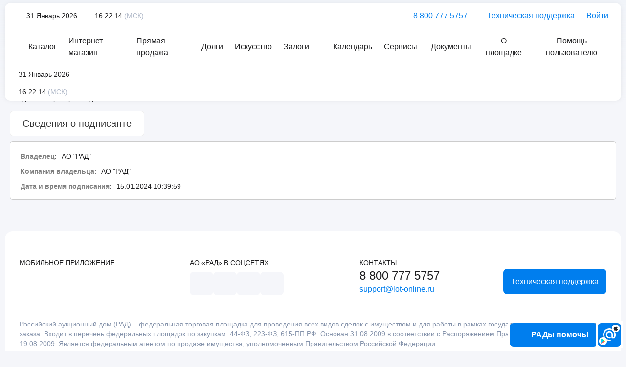

--- FILE ---
content_type: text/html; charset=utf-8
request_url: https://api1.lot-online.ru/index.php?dispatch=rad_attachment.get_signature&attachment_id=2756503&origin_id=960000431609_1295809
body_size: 34983
content:

<!DOCTYPE html>
<html 
    lang="ru"
    dir="ltr"
    class=" rad_attachment rad_attachment-get_signature"
>
<head>
<title></title>
<meta http-equiv="Content-Type" content="text/html; charset=utf-8" data-ca-mode="ultimate" />
<meta name="viewport" content="initial-scale=1.0, width=device-width" />
<meta name="description" content="Электронная торговая площадка Российского аукционного дома" />

<meta name="keywords" content="Электронная торговая площадка, ЭТП, Российского аукционного дома, РАД, продажа, объекты, недвижимость, АСВ" />
<meta name="format-detection" content="telephone=no">

<link rel="icon" href="design/themes/rad_theme/media/images/addons/rad_design/favicon.svg" sizes="any" type="image/svg+xml">
    <link href="https://catalog.lot-online.ru/images/logos/1887/favicon_kogy-a2.ico" rel="shortcut icon" type="image/x-icon" />

<link rel="preload" href="design/themes/rad_theme_new/media/fonts/Circe-Regular.woff" as="font" crossorigin="anonymous" />
<link rel="preload" href="design/themes/rad_theme_new/media/fonts/Circe-Light.woff" as="font" crossorigin="anonymous" />
<link rel="preload" href="design/themes/rad_theme_new/media/fonts/Circe-Bold.woff" as="font" crossorigin="anonymous" />
<link rel="preload" href="design/themes/rad_theme_new/media/fonts/addons/rad_design/rad.ttf" as="font" crossorigin="anonymous" />
<link rel="preload" href="design/themes/rad_theme_new/media/fonts/alsrubl-arial-regular.woff" as="font" crossorigin="anonymous" />
<link rel="preload" href="design/themes/rad_theme_new/media/fonts/glyphs.woff" as="font" crossorigin="anonymous" /><link rel="preload" crossorigin="anonymous" as="font" href="https://api1.lot-online.ru/design/themes/rad_theme_new/media/fonts/Circe-Regular.woff" type="font/woff" />
<link type="text/css" rel="stylesheet" href="https://api1.lot-online.ru/images/var/cache/misc/assets/design/themes/rad_theme_new/css/standalone.76913f8de05767a95232219e8f8ca154.css?1769455644" />
</head>

<body>
            
        <div class="ty-tygh  " id="tygh_container">

        <div id="ajax_overlay" class="ty-ajax-overlay"></div>
<div id="ajax_loading_box" class="ty-ajax-loading-box"></div>
        <div class="cm-notification-container notification-container">
</div>
        <div class="ty-helper-container " id="tygh_main_container">
                                                 <div class="tygh-top-panel clearfix">
                    <div class="container-fluid  top-grid">
                                                
                                        
    
        </div>
    

    </div>

    <header class="tw-header">
        <div class="overlay"></div>
        <div class="tw-container">
            <div class="header__wrapper">
                            <div class="container-fluid  container-fluid-reset">
                                                
            <div class="row-fluid">                        <div class="span16  header__row" >
                                    <div class="header__logo-wrapper ">
                <a href="https://lot-online.ru/" class="header__logo"><img src="design/themes/rad_theme_new/media/images/theme_new/logo.svg" alt=""/></a>

                    </div><div class="header__menu font-sm ">
                <!-- Inline script moved to the bottom of the page -->

<div id="today" class="header__menu-item has-icon tw-icon-calendar header__date font-sm">
    31 Январь 2026
</div>
<div id="serverTime" class="header__menu-item has-icon tw-icon-time header__timer">
    <div class="time font-sm">
        16:22:14
    </div>
    <span class="font-sm">(МСК)</span>
</div>

                    </div><div class="header__contacts font-m ">
                <a href="tel:88007775757" class="header__contacts-item tw-icon-phone has-icon">8 800 777 5757</a>
    <a href="https://api1.lot-online.ru/index.php?dispatch=rad_support_request.new" class="header__contacts-item tw-icon-support has-icon" aria-label="Техническая поддержка"
       title="Техническая поддержка">
        Техническая поддержка
    </a>

                    </div><a id="login_btn" href="https://api1.lot-online.ru/index.php?dispatch=rad_auth.login_form&amp;return_url=" class="cm-dialog-opener cm-dialog-auto-size header__contacts-item tw-icon-login has-icon" aria-label="Войти" title="Войти" data-ca-target-id="login_block_popup" data-ca-dialog-class="rad-login-popup">
        Войти
    </a>
    <div id="login_block_popup" class="hidden" title="Bход">
            </div>
                            </div>
        </div>                                        
            <div class="row-fluid">                        <div class="span16  header__row header__row--mobile" >
                                    <div class="catalog">
    <button class="catalog__close"><img src="design/themes/rad_theme_new/media/images/theme_new/close.svg" alt="">
    </button>
    <div class="catalog__header">
        <div class="catalog__title font-h3">Каталог лотов</div>
        <a href="https://api1.lot-online.ru/index.php?dispatch=categories.view&amp;category_id=9876" class="btn medium font-m"><span>Перейти </span>в
            каталог</a>
    </div>
    <div class="scroll-box simplebar-scrollable-y" data-simplebar data-simplebar-auto-hide>
        <div class="catalog__body">
            <div class="catalog__tabs" data-tabs>
                <div class="tabs__nav-wrapper" data-simplebar data-simplebar-auto-hide>
                                                            <div class="tabs__nav" role="tablist">
                                                                                                                    <button class="tabs__btn  active" role="tab"
                                        aria-selected="true"
                                        aria-controls="tab-1"
                                        id="tab-btn-1">
                                    Недвижимое имущество
                                </button>
                                                                                                                                                                                                                                                                                                                                                                                                                                                                                                                                                                                                                                                                                                                                                                                                                                                                                                                                                                                                                                                                                                                                                                                                                                                                                                                                                                                                                                                                                                                                                                                                                                                                                                                                                                                                                                                                                                                                                                                                                                                                                                                                <button class="tabs__btn " role="tab"
                                        aria-selected="false"
                                        aria-controls="tab-42"
                                        id="tab-btn-42">
                                    Движимое имущество
                                </button>
                                                                                                                                                                                                                                                                                                                                                                                                                                                                                                                                                                                                                                                                                                                                                                                                                                                                                                                                                                                                                                                                                                                                                                                                                                                                                                                                                                                                                                                                                                                                                                                                                                                                                                                                                                                                                                                                                                                                                                                                                        <button class="tabs__btn " role="tab"
                                        aria-selected="false"
                                        aria-controls="tab-71"
                                        id="tab-btn-71">
                                    Нематериальные и финансовые активы
                                </button>
                                                                                                                                                                                                                                                                                                                                                                                                                                                                                                                                                                                                                                                                                                                                                                                                                                                                                                                                                                                                                                                                                                                                                                                                                                                                                                                                                                                                                                                                                                                                                                                                                                                                                                                                                                                                        <button class="tabs__btn " role="tab"
                                        aria-selected="false"
                                        aria-controls="tab-124"
                                        id="tab-btn-124">
                                    Искусство
                                </button>
                                                                                                                                                                                                                                                                                                                                                                                                                                                                                                                                                                                                                                                                                                                                                                                                                                                                                                                                                                                                                                                                                                                                                                                                                                                                                                                                                                                                                                                                                                                                                                                                                                                                                                                                                                                    </div>
                </div>
                <div class="tabs__content">
                                                                                                                                                                                                                                                                                                                                                                                                                                                                                                                                                                                                                                                                                                                                                                                                                                                                                                                                                                                                                                                                                                                                                                                                                                                                                                                                                                                                                                                                                                                                                                                                                                                                                                                                                                                                                                                                                                                                                                                                                                                                                                                                                                                                                                                                                                                                                                                                                                                                                                                                                                                                                                                                                                                                                                                                                                                                                                                                                                                                                                                                                                                                                                                                                                                                                                                                                                                                                                                                                                                                                                                                                                                                                                                                                                                                                                                                                                                                                                                                                                                                                                                                                                                                                                                                                                                                                                                                                                                                                                                                                                                                                                                                                                                                                                                                                                                                                                                                                                                                                                                                                                                                                                                                                                                                                                                                                                                                                                                                                                                                                                                                                                                                                                                                                                                                                                                                                                                                                                                                                                                                                                                                                                                                                                                                                            <div class="tabs__pane  active" role="tabpanel"
                             id="tab-1" aria-labelledby="tab-btn-1">
                                                                                                                                                                                                                                    <div class="card">
                                        <div class="card__header">
                                            <div class="card__info">
                                                <a href="https://api1.lot-online.ru/index.php?dispatch=categories.view&amp;category_id=2&amp;utm_source=fromMain"
                                                   class="card__title">Земельные участки</a>
                                                                                                <div class="card__count font-sm">1587 лотов</div>
                                            </div>
                                                                                            <div class="card__icon">
                                                    <img src="https://catalog.lot-online.ru/images/detailed/534/Земельные_участки.png"
                                                         alt="Земельные участки">
                                                </div>
                                                                                    </div>
                                        <ul class="card__list">
                                                                                            
                                                                                            
                                                                                                                                                                                                    <li>
                                                        <a href="https://api1.lot-online.ru/index.php?dispatch=categories.view&amp;category_id=9&amp;utm_source=fromMain"
                                                           class="has-icon-after tw-icon-chevron-right">Земли населенных пунктов
                                                                                                                        <span>(882)</span></a>
                                                    </li>
                                                
                                                                                                                                                                                                    <li>
                                                        <a href="https://api1.lot-online.ru/index.php?dispatch=categories.view&amp;category_id=10&amp;utm_source=fromMain"
                                                           class="has-icon-after tw-icon-chevron-right">Земли специального назначения
                                                                                                                        <span>(2)</span></a>
                                                    </li>
                                                
                                                                                                                                                                                                    <li>
                                                        <a href="https://api1.lot-online.ru/index.php?dispatch=categories.view&amp;category_id=11&amp;utm_source=fromMain"
                                                           class="has-icon-after tw-icon-chevron-right">Земли особо охраняемых территорий и объектов
                                                                                                                        <span>(0)</span></a>
                                                    </li>
                                                
                                                                                                                                                                                                    <li>
                                                        <a href="https://api1.lot-online.ru/index.php?dispatch=categories.view&amp;category_id=12&amp;utm_source=fromMain"
                                                           class="has-icon-after tw-icon-chevron-right">Земли с/х назначения
                                                                                                                        <span>(521)</span></a>
                                                    </li>
                                                
                                                                                                                                                                                                    <li>
                                                        <a href="https://api1.lot-online.ru/index.php?dispatch=categories.view&amp;category_id=16&amp;utm_source=fromMain"
                                                           class="has-icon-after tw-icon-chevron-right">Земельные участки (категория не установлена) 
                                                                                                                        <span>(86)</span></a>
                                                    </li>
                                                
                                                                                                                                                                                                    <li>
                                                        <a href="https://api1.lot-online.ru/index.php?dispatch=categories.view&amp;category_id=169&amp;utm_source=fromMain"
                                                           class="has-icon-after tw-icon-chevron-right">Земельный участок со зданием
                                                                                                                        <span>(90)</span></a>
                                                    </li>
                                                
                                                                                                                                                                                                    <li>
                                                        <a href="https://api1.lot-online.ru/index.php?dispatch=categories.view&amp;category_id=174&amp;utm_source=fromMain"
                                                           class="has-icon-after tw-icon-chevron-right">Несколько земельных участков
                                                                                                                        <span>(2)</span></a>
                                                    </li>
                                                
                                                                                            
                                                                                            
                                                                                            
                                                                                            
                                                                                            
                                                                                            
                                                                                            
                                                                                            
                                                                                            
                                                                                            
                                                                                            
                                                                                            
                                                                                            
                                                                                            
                                                                                            
                                                                                            
                                                                                            
                                                                                            
                                                                                            
                                                                                            
                                                                                            
                                                                                            
                                                                                            
                                                                                            
                                                                                            
                                                                                            
                                                                                            
                                                                                            
                                                                                            
                                                                                            
                                                                                            
                                                                                            
                                                                                            
                                                                                            
                                                                                            
                                                                                            
                                                                                            
                                                                                            
                                                                                            
                                                                                            
                                                                                            
                                                                                            
                                                                                            
                                                                                            
                                                                                            
                                                                                            
                                                                                            
                                                                                            
                                                                                            
                                                                                            
                                                                                            
                                                                                            
                                                                                            
                                                                                            
                                                                                            
                                                                                            
                                                                                            
                                                                                            
                                                                                            
                                                                                            
                                                                                            
                                                                                            
                                                                                            
                                                                                            
                                                                                            
                                                                                            
                                                                                            
                                                                                            
                                                                                            
                                                                                            
                                                                                            
                                                                                            
                                                                                            
                                                                                            
                                                                                            
                                                                                            
                                                                                            
                                                                                            
                                                                                            
                                                                                            
                                                                                            
                                                                                            
                                                                                            
                                                                                            
                                                                                            
                                                                                            
                                                                                            
                                                                                            
                                                                                            
                                                                                            
                                                                                            
                                                                                            
                                                                                            
                                                                                            
                                                                                            
                                                                                            
                                                                                            
                                                                                            
                                                                                            
                                                                                            
                                                                                            
                                                                                            
                                                                                            
                                                                                            
                                                                                            
                                                                                            
                                                                                            
                                                                                            
                                                                                            
                                                                                            
                                                                                            
                                                                                            
                                                                                            
                                                                                            
                                                                                            
                                                                                            
                                                                                            
                                                                                            
                                                                                            
                                                                                            
                                                                                            
                                                                                            
                                                                                            
                                                                                            
                                                                                            
                                                                                            
                                                                                    </ul>
                                    </div>
                                                                                                                                                                                                                                                                                                                                                                                                                                                                                                                                                                                                                                            <div class="card">
                                        <div class="card__header">
                                            <div class="card__info">
                                                <a href="https://api1.lot-online.ru/index.php?dispatch=categories.view&amp;category_id=17&amp;utm_source=fromMain"
                                                   class="card__title">Коммерческая недвижимость</a>
                                                                                                <div class="card__count font-sm">1042 лота</div>
                                            </div>
                                                                                            <div class="card__icon">
                                                    <img src="https://catalog.lot-online.ru/images/detailed/534/Коммерческая_недвижимость.png"
                                                         alt="Коммерческая недвижимость">
                                                </div>
                                                                                    </div>
                                        <ul class="card__list">
                                                                                            
                                                                                            
                                                                                            
                                                                                            
                                                                                            
                                                                                            
                                                                                            
                                                                                            
                                                                                            
                                                                                            
                                                                                                                                                                                                    <li>
                                                        <a href="https://api1.lot-online.ru/index.php?dispatch=categories.view&amp;category_id=40&amp;utm_source=fromMain"
                                                           class="has-icon-after tw-icon-chevron-right">Имущественные комплексы (земельные участки со зданиями)
                                                                                                                        <span>(137)</span></a>
                                                    </li>
                                                
                                                                                                                                                                                                    <li>
                                                        <a href="https://api1.lot-online.ru/index.php?dispatch=categories.view&amp;category_id=18&amp;utm_source=fromMain"
                                                           class="has-icon-after tw-icon-chevron-right">Офисные здания, БЦ
                                                                                                                        <span>(12)</span></a>
                                                    </li>
                                                
                                                                                                                                                                                                    <li>
                                                        <a href="https://api1.lot-online.ru/index.php?dispatch=categories.view&amp;category_id=19&amp;utm_source=fromMain"
                                                           class="has-icon-after tw-icon-chevron-right">Торговые здания, ТРЦ
                                                                                                                        <span>(2)</span></a>
                                                    </li>
                                                
                                                                                                                                                                                                    <li>
                                                        <a href="https://api1.lot-online.ru/index.php?dispatch=categories.view&amp;category_id=20&amp;utm_source=fromMain"
                                                           class="has-icon-after tw-icon-chevron-right">Гостиницы, пансионаты
                                                                                                                        <span>(5)</span></a>
                                                    </li>
                                                
                                                                                                                                                                                                    <li>
                                                        <a href="https://api1.lot-online.ru/index.php?dispatch=categories.view&amp;category_id=21&amp;utm_source=fromMain"
                                                           class="has-icon-after tw-icon-chevron-right">Объекты общепита: рестораны, кафе, столовые
                                                                                                                        <span>(1)</span></a>
                                                    </li>
                                                
                                                                                                                                                                                                    <li>
                                                        <a href="https://api1.lot-online.ru/index.php?dispatch=categories.view&amp;category_id=22&amp;utm_source=fromMain"
                                                           class="has-icon-after tw-icon-chevron-right">Здания
                                                                                                                        <span>(132)</span></a>
                                                    </li>
                                                
                                                                                                                                                                                                    <li>
                                                        <a href="https://api1.lot-online.ru/index.php?dispatch=categories.view&amp;category_id=23&amp;utm_source=fromMain"
                                                           class="has-icon-after tw-icon-chevron-right">Нежилые встроенные помещения
                                                                                                                        <span>(451)</span></a>
                                                    </li>
                                                
                                                                                                                                                                                                    <li>
                                                        <a href="https://api1.lot-online.ru/index.php?dispatch=categories.view&amp;category_id=24&amp;utm_source=fromMain"
                                                           class="has-icon-after tw-icon-chevron-right">Объекты стрит-ритейла
                                                                                                                        <span>(4)</span></a>
                                                    </li>
                                                
                                                                                                                                                                                                    <li>
                                                        <a href="https://api1.lot-online.ru/index.php?dispatch=categories.view&amp;category_id=25&amp;utm_source=fromMain"
                                                           class="has-icon-after tw-icon-chevron-right">Производственные объекты
                                                                                                                        <span>(10)</span></a>
                                                    </li>
                                                
                                                                                                                                                                                                    <li>
                                                        <a href="https://api1.lot-online.ru/index.php?dispatch=categories.view&amp;category_id=90&amp;utm_source=fromMain"
                                                           class="has-icon-after tw-icon-chevron-right">Складские помещения
                                                                                                                        <span>(5)</span></a>
                                                    </li>
                                                
                                                                                                                                                                                                    <li>
                                                        <a href="https://api1.lot-online.ru/index.php?dispatch=categories.view&amp;category_id=26&amp;utm_source=fromMain"
                                                           class="has-icon-after tw-icon-chevron-right">Паркинги, гаражи, машино-места
                                                                                                                        <span>(240)</span></a>
                                                    </li>
                                                
                                                                                                                                                                                                    <li>
                                                        <a href="https://api1.lot-online.ru/index.php?dispatch=categories.view&amp;category_id=27&amp;utm_source=fromMain"
                                                           class="has-icon-after tw-icon-chevron-right">Объекты спорта и ФОК
                                                                                                                        <span>(0)</span></a>
                                                    </li>
                                                
                                                                                                                                                                                                    <li>
                                                        <a href="https://api1.lot-online.ru/index.php?dispatch=categories.view&amp;category_id=28&amp;utm_source=fromMain"
                                                           class="has-icon-after tw-icon-chevron-right">АЗС
                                                                                                                        <span>(1)</span></a>
                                                    </li>
                                                
                                                                                                                                                                                                    <li>
                                                        <a href="https://api1.lot-online.ru/index.php?dispatch=categories.view&amp;category_id=29&amp;utm_source=fromMain"
                                                           class="has-icon-after tw-icon-chevron-right">Инженерная инфраструктура
                                                                                                                        <span>(7)</span></a>
                                                    </li>
                                                
                                                                                                                                                                                                    <li>
                                                        <a href="https://api1.lot-online.ru/index.php?dispatch=categories.view&amp;category_id=30&amp;utm_source=fromMain"
                                                           class="has-icon-after tw-icon-chevron-right">Карьеры, месторождения, недра
                                                                                                                        <span>(0)</span></a>
                                                    </li>
                                                
                                                                                                                                                                                                    <li>
                                                        <a href="https://api1.lot-online.ru/index.php?dispatch=categories.view&amp;category_id=31&amp;utm_source=fromMain"
                                                           class="has-icon-after tw-icon-chevron-right">Объекты незавершенного строительства
                                                                                                                        <span>(17)</span></a>
                                                    </li>
                                                
                                                                                                                                                                                                    <li>
                                                        <a href="https://api1.lot-online.ru/index.php?dispatch=categories.view&amp;category_id=32&amp;utm_source=fromMain"
                                                           class="has-icon-after tw-icon-chevron-right">Иная коммерческая недвижимость
                                                                                                                        <span>(12)</span></a>
                                                    </li>
                                                
                                                                                                                                                                                                    <li>
                                                        <a href="https://api1.lot-online.ru/index.php?dispatch=categories.view&amp;category_id=161&amp;utm_source=fromMain"
                                                           class="has-icon-after tw-icon-chevron-right">Нестационарные Торговые Объекты
                                                                                                                        <span>(1)</span></a>
                                                    </li>
                                                
                                                                                                                                                                                                    <li>
                                                        <a href="https://api1.lot-online.ru/index.php?dispatch=categories.view&amp;category_id=173&amp;utm_source=fromMain"
                                                           class="has-icon-after tw-icon-chevron-right">Несколько объектов недвижимости
                                                                                                                        <span>(4)</span></a>
                                                    </li>
                                                
                                                                                            
                                                                                            
                                                                                            
                                                                                            
                                                                                            
                                                                                            
                                                                                            
                                                                                            
                                                                                            
                                                                                            
                                                                                            
                                                                                            
                                                                                            
                                                                                            
                                                                                            
                                                                                            
                                                                                            
                                                                                            
                                                                                            
                                                                                            
                                                                                            
                                                                                            
                                                                                            
                                                                                            
                                                                                            
                                                                                            
                                                                                            
                                                                                            
                                                                                            
                                                                                            
                                                                                            
                                                                                            
                                                                                            
                                                                                            
                                                                                            
                                                                                            
                                                                                            
                                                                                            
                                                                                            
                                                                                            
                                                                                            
                                                                                            
                                                                                            
                                                                                            
                                                                                            
                                                                                            
                                                                                            
                                                                                            
                                                                                            
                                                                                            
                                                                                            
                                                                                            
                                                                                            
                                                                                            
                                                                                            
                                                                                            
                                                                                            
                                                                                            
                                                                                            
                                                                                            
                                                                                            
                                                                                            
                                                                                            
                                                                                            
                                                                                            
                                                                                            
                                                                                            
                                                                                            
                                                                                            
                                                                                            
                                                                                            
                                                                                            
                                                                                            
                                                                                            
                                                                                            
                                                                                            
                                                                                            
                                                                                            
                                                                                            
                                                                                            
                                                                                            
                                                                                            
                                                                                            
                                                                                            
                                                                                            
                                                                                            
                                                                                            
                                                                                            
                                                                                            
                                                                                            
                                                                                            
                                                                                            
                                                                                            
                                                                                            
                                                                                            
                                                                                            
                                                                                            
                                                                                            
                                                                                            
                                                                                            
                                                                                            
                                                                                            
                                                                                            
                                                                                            
                                                                                            
                                                                                            
                                                                                    </ul>
                                    </div>
                                                                                                                                                                                                                                                                                                                                                                                                                                                                                                                                                                                                                                                                                                                                                                                                                                                                                                                                                                                                                                                                                                                                                                                                                                                                                                                                                                                            <div class="card">
                                        <div class="card__header">
                                            <div class="card__info">
                                                <a href="https://api1.lot-online.ru/index.php?dispatch=categories.view&amp;category_id=33&amp;utm_source=fromMain"
                                                   class="card__title">Жилая недвижимость</a>
                                                                                                <div class="card__count font-sm">882 лота</div>
                                            </div>
                                                                                            <div class="card__icon">
                                                    <img src="https://catalog.lot-online.ru/images/detailed/534/Жилая_недвижимость.png"
                                                         alt="Жилая недвижимость">
                                                </div>
                                                                                    </div>
                                        <ul class="card__list">
                                                                                            
                                                                                            
                                                                                            
                                                                                            
                                                                                            
                                                                                            
                                                                                            
                                                                                            
                                                                                            
                                                                                            
                                                                                            
                                                                                            
                                                                                            
                                                                                            
                                                                                            
                                                                                            
                                                                                            
                                                                                            
                                                                                            
                                                                                            
                                                                                            
                                                                                            
                                                                                            
                                                                                            
                                                                                            
                                                                                            
                                                                                            
                                                                                            
                                                                                            
                                                                                            
                                                                                                                                                                                                    <li>
                                                        <a href="https://api1.lot-online.ru/index.php?dispatch=categories.view&amp;category_id=34&amp;utm_source=fromMain"
                                                           class="has-icon-after tw-icon-chevron-right">Квартиры
                                                                                                                        <span>(464)</span></a>
                                                    </li>
                                                
                                                                                                                                                                                                    <li>
                                                        <a href="https://api1.lot-online.ru/index.php?dispatch=categories.view&amp;category_id=35&amp;utm_source=fromMain"
                                                           class="has-icon-after tw-icon-chevron-right">Комнаты
                                                                                                                        <span>(37)</span></a>
                                                    </li>
                                                
                                                                                                                                                                                                    <li>
                                                        <a href="https://api1.lot-online.ru/index.php?dispatch=categories.view&amp;category_id=36&amp;utm_source=fromMain"
                                                           class="has-icon-after tw-icon-chevron-right">Апартаменты
                                                                                                                        <span>(9)</span></a>
                                                    </li>
                                                
                                                                                                                                                                                                    <li>
                                                        <a href="https://api1.lot-online.ru/index.php?dispatch=categories.view&amp;category_id=37&amp;utm_source=fromMain"
                                                           class="has-icon-after tw-icon-chevron-right">Таунхаусы
                                                                                                                        <span>(0)</span></a>
                                                    </li>
                                                
                                                                                                                                                                                                    <li>
                                                        <a href="https://api1.lot-online.ru/index.php?dispatch=categories.view&amp;category_id=38&amp;utm_source=fromMain"
                                                           class="has-icon-after tw-icon-chevron-right">Дома, коттеджи
                                                                                                                        <span>(274)</span></a>
                                                    </li>
                                                
                                                                                                                                                                                                    <li>
                                                        <a href="https://api1.lot-online.ru/index.php?dispatch=categories.view&amp;category_id=39&amp;utm_source=fromMain"
                                                           class="has-icon-after tw-icon-chevron-right">Дачи
                                                                                                                        <span>(6)</span></a>
                                                    </li>
                                                
                                                                                            
                                                                                            
                                                                                            
                                                                                            
                                                                                            
                                                                                            
                                                                                            
                                                                                            
                                                                                            
                                                                                            
                                                                                            
                                                                                            
                                                                                            
                                                                                            
                                                                                            
                                                                                            
                                                                                            
                                                                                            
                                                                                            
                                                                                            
                                                                                            
                                                                                            
                                                                                            
                                                                                            
                                                                                            
                                                                                            
                                                                                            
                                                                                            
                                                                                            
                                                                                            
                                                                                            
                                                                                            
                                                                                            
                                                                                            
                                                                                            
                                                                                            
                                                                                            
                                                                                            
                                                                                            
                                                                                            
                                                                                            
                                                                                            
                                                                                            
                                                                                            
                                                                                            
                                                                                            
                                                                                            
                                                                                            
                                                                                            
                                                                                            
                                                                                            
                                                                                            
                                                                                            
                                                                                            
                                                                                            
                                                                                            
                                                                                            
                                                                                            
                                                                                            
                                                                                            
                                                                                            
                                                                                            
                                                                                            
                                                                                            
                                                                                            
                                                                                            
                                                                                            
                                                                                            
                                                                                            
                                                                                            
                                                                                            
                                                                                            
                                                                                            
                                                                                            
                                                                                            
                                                                                            
                                                                                            
                                                                                            
                                                                                            
                                                                                            
                                                                                            
                                                                                            
                                                                                            
                                                                                            
                                                                                            
                                                                                            
                                                                                            
                                                                                            
                                                                                            
                                                                                            
                                                                                            
                                                                                            
                                                                                            
                                                                                            
                                                                                            
                                                                                            
                                                                                            
                                                                                            
                                                                                            
                                                                                    </ul>
                                    </div>
                                                                                                                                                                                                                                                                                                                                                                                                                                                                                                                                                                                <div class="card">
                                        <div class="card__header">
                                            <div class="card__info">
                                                <a href="https://api1.lot-online.ru/index.php?dispatch=categories.view&amp;category_id=41&amp;utm_source=fromMain"
                                                   class="card__title">Иное</a>
                                                                                                <div class="card__count font-sm">252 лота</div>
                                            </div>
                                                                                    </div>
                                        <ul class="card__list">
                                                                                            
                                                                                            
                                                                                            
                                                                                            
                                                                                            
                                                                                            
                                                                                            
                                                                                            
                                                                                            
                                                                                            
                                                                                            
                                                                                            
                                                                                            
                                                                                            
                                                                                            
                                                                                            
                                                                                            
                                                                                            
                                                                                            
                                                                                            
                                                                                            
                                                                                            
                                                                                            
                                                                                            
                                                                                            
                                                                                            
                                                                                            
                                                                                            
                                                                                            
                                                                                            
                                                                                            
                                                                                            
                                                                                            
                                                                                            
                                                                                            
                                                                                            
                                                                                            
                                                                                            
                                                                                            
                                                                                            
                                                                                            
                                                                                            
                                                                                            
                                                                                            
                                                                                            
                                                                                            
                                                                                            
                                                                                            
                                                                                            
                                                                                            
                                                                                            
                                                                                            
                                                                                            
                                                                                            
                                                                                            
                                                                                            
                                                                                            
                                                                                            
                                                                                            
                                                                                            
                                                                                            
                                                                                            
                                                                                            
                                                                                            
                                                                                            
                                                                                            
                                                                                            
                                                                                            
                                                                                            
                                                                                            
                                                                                            
                                                                                            
                                                                                            
                                                                                            
                                                                                            
                                                                                            
                                                                                            
                                                                                            
                                                                                            
                                                                                            
                                                                                            
                                                                                            
                                                                                            
                                                                                            
                                                                                            
                                                                                            
                                                                                            
                                                                                            
                                                                                            
                                                                                            
                                                                                            
                                                                                            
                                                                                            
                                                                                            
                                                                                            
                                                                                            
                                                                                            
                                                                                            
                                                                                            
                                                                                            
                                                                                            
                                                                                            
                                                                                            
                                                                                            
                                                                                            
                                                                                            
                                                                                            
                                                                                            
                                                                                            
                                                                                            
                                                                                            
                                                                                            
                                                                                            
                                                                                            
                                                                                            
                                                                                            
                                                                                            
                                                                                            
                                                                                            
                                                                                            
                                                                                            
                                                                                            
                                                                                            
                                                                                            
                                                                                            
                                                                                            
                                                                                            
                                                                                            
                                                                                            
                                                                                            
                                                                                            
                                                                                            
                                                                                            
                                                                                            
                                                                                            
                                                                                    </ul>
                                    </div>
                                                                                                                                                                                                                                                                                                                                                                                                                                                                                                                                                                                                                                                                                                                                                                                                                                                                                                                                                                                                                                                                                                                                                                                                                                                                                                                                                                                                                                                                                                                                                                                                                                                                                                                                                                                                                                                                                                                                                                                                                                                                                                                                                                                                                                                                                                                                                                                                                                                                                                                                                                                                                                                                                                                                                                                                                                                                                                                                                                                                                                                                                                                                                                                                                                                                                                                                                                                                                                                                                                                                                                                                                                                                                                                                                                                                                                                                                                                                                                                                                                                                                                                                                                                                                                                                                                                                                                                                                                                                                                                                                                                                                                                                                                                                                                                                                                                                                                                                                                                                                                                                                                                                                                                                                                                                                                                                                                                                                                                                                                                                                                                                                                                                                                                                                                                                                                                                                                                                                                                                                                                                                                                                                                                                            </div>
                                            <div class="tabs__pane " role="tabpanel"
                             id="tab-42" aria-labelledby="tab-btn-42">
                                                                                                                                                                                                                                                                                                                                                                                                                                                                                                                                                                                                                                                                                                                                                                                                                                                                                                                                                                                                                                                                                                                                                                                                                                                                                                                                                                                                                                                                                                                                                                                                                                                                                                                                                                                                                                                                                                                                                                                                                                                                                                                                                                                                                                                                                                                                                                                                                                                                                                                                                <div class="card">
                                        <div class="card__header">
                                            <div class="card__info">
                                                <a href="https://api1.lot-online.ru/index.php?dispatch=categories.view&amp;category_id=43&amp;utm_source=fromMain"
                                                   class="card__title">Транспорт</a>
                                                                                                <div class="card__count font-sm">1784 лота</div>
                                            </div>
                                                                                            <div class="card__icon">
                                                    <img src="https://catalog.lot-online.ru/images/detailed/534/Транспорт.png"
                                                         alt="Транспорт">
                                                </div>
                                                                                    </div>
                                        <ul class="card__list">
                                                                                            
                                                                                            
                                                                                            
                                                                                            
                                                                                            
                                                                                            
                                                                                            
                                                                                            
                                                                                            
                                                                                            
                                                                                            
                                                                                            
                                                                                            
                                                                                            
                                                                                            
                                                                                            
                                                                                            
                                                                                            
                                                                                            
                                                                                            
                                                                                            
                                                                                            
                                                                                            
                                                                                            
                                                                                            
                                                                                            
                                                                                            
                                                                                            
                                                                                            
                                                                                            
                                                                                            
                                                                                            
                                                                                            
                                                                                            
                                                                                            
                                                                                            
                                                                                            
                                                                                            
                                                                                            
                                                                                                                                                                                                    <li>
                                                        <a href="https://api1.lot-online.ru/index.php?dispatch=categories.view&amp;category_id=44&amp;utm_source=fromMain"
                                                           class="has-icon-after tw-icon-chevron-right">Легковые автомобили
                                                                                                                        <span>(1257)</span></a>
                                                    </li>
                                                
                                                                                                                                                                                                    <li>
                                                        <a href="https://api1.lot-online.ru/index.php?dispatch=categories.view&amp;category_id=45&amp;utm_source=fromMain"
                                                           class="has-icon-after tw-icon-chevron-right">Грузовой транспорт, автобусы, спецтехника
                                                                                                                        <span>(362)</span></a>
                                                    </li>
                                                
                                                                                                                                                                                                    <li>
                                                        <a href="https://api1.lot-online.ru/index.php?dispatch=categories.view&amp;category_id=48&amp;utm_source=fromMain"
                                                           class="has-icon-after tw-icon-chevron-right">Прицепы
                                                                                                                        <span>(51)</span></a>
                                                    </li>
                                                
                                                                                                                                                                                                    <li>
                                                        <a href="https://api1.lot-online.ru/index.php?dispatch=categories.view&amp;category_id=49&amp;utm_source=fromMain"
                                                           class="has-icon-after tw-icon-chevron-right">Водный транспорт
                                                                                                                        <span>(10)</span></a>
                                                    </li>
                                                
                                                                                                                                                                                                    <li>
                                                        <a href="https://api1.lot-online.ru/index.php?dispatch=categories.view&amp;category_id=50&amp;utm_source=fromMain"
                                                           class="has-icon-after tw-icon-chevron-right">Воздушный транспорт
                                                                                                                        <span>(1)</span></a>
                                                    </li>
                                                
                                                                                                                                                                                                    <li>
                                                        <a href="https://api1.lot-online.ru/index.php?dispatch=categories.view&amp;category_id=51&amp;utm_source=fromMain"
                                                           class="has-icon-after tw-icon-chevron-right">Ж.-д. транспорт и подвижной состав
                                                                                                                        <span>(8)</span></a>
                                                    </li>
                                                
                                                                                                                                                                                                    <li>
                                                        <a href="https://api1.lot-online.ru/index.php?dispatch=categories.view&amp;category_id=53&amp;utm_source=fromMain"
                                                           class="has-icon-after tw-icon-chevron-right">Иной транспорт
                                                                                                                        <span>(39)</span></a>
                                                    </li>
                                                
                                                                                                                                                                                                    <li>
                                                        <a href="https://api1.lot-online.ru/index.php?dispatch=categories.view&amp;category_id=165&amp;utm_source=fromMain"
                                                           class="has-icon-after tw-icon-chevron-right">Мототехника
                                                                                                                        <span>(11)</span></a>
                                                    </li>
                                                
                                                                                                                                                                                                    <li>
                                                        <a href="https://api1.lot-online.ru/index.php?dispatch=categories.view&amp;category_id=61&amp;utm_source=fromMain"
                                                           class="has-icon-after tw-icon-chevron-right">Автозапчасти и сопутствующие товары
                                                                                                                        <span>(2)</span></a>
                                                    </li>
                                                
                                                                                                                                                                                                    <li>
                                                        <a href="https://api1.lot-online.ru/index.php?dispatch=categories.view&amp;category_id=172&amp;utm_source=fromMain"
                                                           class="has-icon-after tw-icon-chevron-right">Несколько транспортных средств
                                                                                                                        <span>(2)</span></a>
                                                    </li>
                                                
                                                                                                                                                                                                    <li>
                                                        <a href="https://api1.lot-online.ru/index.php?dispatch=categories.view&amp;category_id=176&amp;utm_source=fromMain"
                                                           class="has-icon-after tw-icon-chevron-right">Годные остатки транспорта
                                                                                                                        <span>(0)</span></a>
                                                    </li>
                                                
                                                                                            
                                                                                            
                                                                                            
                                                                                            
                                                                                            
                                                                                            
                                                                                            
                                                                                            
                                                                                            
                                                                                            
                                                                                            
                                                                                            
                                                                                            
                                                                                            
                                                                                            
                                                                                            
                                                                                            
                                                                                            
                                                                                            
                                                                                            
                                                                                            
                                                                                            
                                                                                            
                                                                                            
                                                                                            
                                                                                            
                                                                                            
                                                                                            
                                                                                            
                                                                                            
                                                                                            
                                                                                            
                                                                                            
                                                                                            
                                                                                            
                                                                                            
                                                                                            
                                                                                            
                                                                                            
                                                                                            
                                                                                            
                                                                                            
                                                                                            
                                                                                            
                                                                                            
                                                                                            
                                                                                            
                                                                                            
                                                                                            
                                                                                            
                                                                                            
                                                                                            
                                                                                            
                                                                                            
                                                                                            
                                                                                            
                                                                                            
                                                                                            
                                                                                            
                                                                                            
                                                                                            
                                                                                            
                                                                                            
                                                                                            
                                                                                            
                                                                                            
                                                                                            
                                                                                            
                                                                                            
                                                                                            
                                                                                            
                                                                                            
                                                                                            
                                                                                            
                                                                                            
                                                                                            
                                                                                            
                                                                                            
                                                                                            
                                                                                            
                                                                                            
                                                                                            
                                                                                            
                                                                                            
                                                                                            
                                                                                    </ul>
                                    </div>
                                                                                                                                                                                                                                                                                                                                                                                                                                                                                                                                                                                                                                                                                                                                                                                                                                                                                            <div class="card">
                                        <div class="card__header">
                                            <div class="card__info">
                                                <a href="https://api1.lot-online.ru/index.php?dispatch=categories.view&amp;category_id=54&amp;utm_source=fromMain"
                                                   class="card__title">Оборудование</a>
                                                                                                <div class="card__count font-sm">1660 лотов</div>
                                            </div>
                                                                                            <div class="card__icon">
                                                    <img src="https://catalog.lot-online.ru/images/detailed/534/Оборудование.png"
                                                         alt="Оборудование">
                                                </div>
                                                                                    </div>
                                        <ul class="card__list">
                                                                                            
                                                                                            
                                                                                            
                                                                                            
                                                                                            
                                                                                            
                                                                                            
                                                                                            
                                                                                            
                                                                                            
                                                                                            
                                                                                            
                                                                                            
                                                                                            
                                                                                            
                                                                                            
                                                                                            
                                                                                            
                                                                                            
                                                                                            
                                                                                            
                                                                                            
                                                                                            
                                                                                            
                                                                                            
                                                                                            
                                                                                            
                                                                                            
                                                                                            
                                                                                            
                                                                                            
                                                                                            
                                                                                            
                                                                                            
                                                                                            
                                                                                            
                                                                                            
                                                                                            
                                                                                            
                                                                                            
                                                                                            
                                                                                            
                                                                                            
                                                                                            
                                                                                            
                                                                                            
                                                                                            
                                                                                            
                                                                                            
                                                                                            
                                                                                            
                                                                                                                                                                                                    <li>
                                                        <a href="https://api1.lot-online.ru/index.php?dispatch=categories.view&amp;category_id=55&amp;utm_source=fromMain"
                                                           class="has-icon-after tw-icon-chevron-right">Банковское
                                                                                                                        <span>(37)</span></a>
                                                    </li>
                                                
                                                                                                                                                                                                    <li>
                                                        <a href="https://api1.lot-online.ru/index.php?dispatch=categories.view&amp;category_id=167&amp;utm_source=fromMain"
                                                           class="has-icon-after tw-icon-chevron-right">Оборудование связи и сетевое оборудование
                                                                                                                        <span>(64)</span></a>
                                                    </li>
                                                
                                                                                                                                                                                                    <li>
                                                        <a href="https://api1.lot-online.ru/index.php?dispatch=categories.view&amp;category_id=57&amp;utm_source=fromMain"
                                                           class="has-icon-after tw-icon-chevron-right">Производственное
                                                                                                                        <span>(98)</span></a>
                                                    </li>
                                                
                                                                                                                                                                                                    <li>
                                                        <a href="https://api1.lot-online.ru/index.php?dispatch=categories.view&amp;category_id=58&amp;utm_source=fromMain"
                                                           class="has-icon-after tw-icon-chevron-right">Иное оборудование
                                                                                                                        <span>(1394)</span></a>
                                                    </li>
                                                
                                                                                                                                                                                                    <li>
                                                        <a href="https://api1.lot-online.ru/index.php?dispatch=categories.view&amp;category_id=60&amp;utm_source=fromMain"
                                                           class="has-icon-after tw-icon-chevron-right">Бытовая и компьютерная техника, офисная оргтехника
                                                                                                                        <span>(24)</span></a>
                                                    </li>
                                                
                                                                                            
                                                                                            
                                                                                            
                                                                                            
                                                                                            
                                                                                            
                                                                                            
                                                                                            
                                                                                            
                                                                                            
                                                                                            
                                                                                            
                                                                                            
                                                                                            
                                                                                            
                                                                                            
                                                                                            
                                                                                            
                                                                                            
                                                                                            
                                                                                            
                                                                                            
                                                                                            
                                                                                            
                                                                                            
                                                                                            
                                                                                            
                                                                                            
                                                                                            
                                                                                            
                                                                                            
                                                                                            
                                                                                            
                                                                                            
                                                                                            
                                                                                            
                                                                                            
                                                                                            
                                                                                            
                                                                                            
                                                                                            
                                                                                            
                                                                                            
                                                                                            
                                                                                            
                                                                                            
                                                                                            
                                                                                            
                                                                                            
                                                                                            
                                                                                            
                                                                                            
                                                                                            
                                                                                            
                                                                                            
                                                                                            
                                                                                            
                                                                                            
                                                                                            
                                                                                            
                                                                                            
                                                                                            
                                                                                            
                                                                                            
                                                                                            
                                                                                            
                                                                                            
                                                                                            
                                                                                            
                                                                                            
                                                                                            
                                                                                            
                                                                                            
                                                                                            
                                                                                            
                                                                                            
                                                                                            
                                                                                            
                                                                                            
                                                                                    </ul>
                                    </div>
                                                                                                                                                                                                                                                                                                                                                                                                                                                                                                                    <div class="card">
                                        <div class="card__header">
                                            <div class="card__info">
                                                <a href="https://api1.lot-online.ru/index.php?dispatch=categories.view&amp;category_id=59&amp;utm_source=fromMain"
                                                   class="card__title">Прочее имущество</a>
                                                                                                <div class="card__count font-sm">271 лот</div>
                                            </div>
                                                                                            <div class="card__icon">
                                                    <img src="https://catalog.lot-online.ru/images/detailed/534/Прочее_имущество.png"
                                                         alt="Прочее имущество">
                                                </div>
                                                                                    </div>
                                        <ul class="card__list">
                                                                                            
                                                                                            
                                                                                            
                                                                                            
                                                                                            
                                                                                            
                                                                                            
                                                                                            
                                                                                            
                                                                                            
                                                                                            
                                                                                            
                                                                                            
                                                                                            
                                                                                            
                                                                                            
                                                                                            
                                                                                            
                                                                                            
                                                                                            
                                                                                            
                                                                                            
                                                                                            
                                                                                            
                                                                                            
                                                                                            
                                                                                            
                                                                                            
                                                                                            
                                                                                            
                                                                                            
                                                                                            
                                                                                            
                                                                                            
                                                                                            
                                                                                            
                                                                                            
                                                                                            
                                                                                            
                                                                                            
                                                                                            
                                                                                            
                                                                                            
                                                                                            
                                                                                            
                                                                                            
                                                                                            
                                                                                            
                                                                                            
                                                                                            
                                                                                            
                                                                                            
                                                                                            
                                                                                            
                                                                                            
                                                                                            
                                                                                            
                                                                                                                                                                                                    <li>
                                                        <a href="https://api1.lot-online.ru/index.php?dispatch=categories.view&amp;category_id=64&amp;utm_source=fromMain"
                                                           class="has-icon-after tw-icon-chevron-right">Металлолом
                                                                                                                        <span>(9)</span></a>
                                                    </li>
                                                
                                                                                                                                                                                                    <li>
                                                        <a href="https://api1.lot-online.ru/index.php?dispatch=categories.view&amp;category_id=66&amp;utm_source=fromMain"
                                                           class="has-icon-after tw-icon-chevron-right">Вторичное сырье, отходы
                                                                                                                        <span>(0)</span></a>
                                                    </li>
                                                
                                                                                                                                                                                                    <li>
                                                        <a href="https://api1.lot-online.ru/index.php?dispatch=categories.view&amp;category_id=67&amp;utm_source=fromMain"
                                                           class="has-icon-after tw-icon-chevron-right">Тара, емкости, контейнеры
                                                                                                                        <span>(9)</span></a>
                                                    </li>
                                                
                                                                                                                                                                                                    <li>
                                                        <a href="https://api1.lot-online.ru/index.php?dispatch=categories.view&amp;category_id=70&amp;utm_source=fromMain"
                                                           class="has-icon-after tw-icon-chevron-right">Иное имущество
                                                                                                                        <span>(249)</span></a>
                                                    </li>
                                                
                                                                                                                                                                                                    <li>
                                                        <a href="https://api1.lot-online.ru/index.php?dispatch=categories.view&amp;category_id=171&amp;utm_source=fromMain"
                                                           class="has-icon-after tw-icon-chevron-right">Рыбная продукция
                                                                                                                        <span>(0)</span></a>
                                                    </li>
                                                
                                                                                            
                                                                                            
                                                                                            
                                                                                            
                                                                                                                                                                                                    <li>
                                                        <a href="https://api1.lot-online.ru/index.php?dispatch=categories.view&amp;category_id=175&amp;utm_source=fromMain"
                                                           class="has-icon-after tw-icon-chevron-right">Несколько объектов (категория &quot;Прочее&quot;)
                                                                                                                        <span>(0)</span></a>
                                                    </li>
                                                
                                                                                                                                                                                                    <li>
                                                        <a href="https://api1.lot-online.ru/index.php?dispatch=categories.view&amp;category_id=63&amp;utm_source=fromMain"
                                                           class="has-icon-after tw-icon-chevron-right">Мебель и предметы интерьера
                                                                                                                        <span>(3)</span></a>
                                                    </li>
                                                
                                                                                            
                                                                                            
                                                                                            
                                                                                            
                                                                                            
                                                                                            
                                                                                            
                                                                                            
                                                                                            
                                                                                            
                                                                                            
                                                                                            
                                                                                            
                                                                                            
                                                                                            
                                                                                            
                                                                                            
                                                                                            
                                                                                            
                                                                                            
                                                                                            
                                                                                            
                                                                                            
                                                                                            
                                                                                            
                                                                                            
                                                                                            
                                                                                            
                                                                                            
                                                                                            
                                                                                            
                                                                                            
                                                                                            
                                                                                            
                                                                                            
                                                                                            
                                                                                            
                                                                                            
                                                                                            
                                                                                            
                                                                                            
                                                                                            
                                                                                            
                                                                                            
                                                                                            
                                                                                            
                                                                                            
                                                                                            
                                                                                            
                                                                                            
                                                                                            
                                                                                            
                                                                                            
                                                                                            
                                                                                            
                                                                                            
                                                                                            
                                                                                            
                                                                                            
                                                                                            
                                                                                            
                                                                                            
                                                                                            
                                                                                            
                                                                                            
                                                                                            
                                                                                            
                                                                                    </ul>
                                    </div>
                                                                                                                                                                                                                                                                                                                                                                                                                                                                                                                                                                                                                                                                                                                                                                                                                                                                                            <div class="card">
                                        <div class="card__header">
                                            <div class="card__info">
                                                <a href="https://api1.lot-online.ru/index.php?dispatch=categories.view&amp;category_id=170&amp;utm_source=fromMain"
                                                   class="card__title">Коллекционные предметы и драгоценности</a>
                                                                                                <div class="card__count font-sm">107 лотов</div>
                                            </div>
                                                                                    </div>
                                        <ul class="card__list">
                                                                                            
                                                                                            
                                                                                            
                                                                                            
                                                                                            
                                                                                            
                                                                                            
                                                                                            
                                                                                            
                                                                                            
                                                                                            
                                                                                            
                                                                                            
                                                                                            
                                                                                            
                                                                                            
                                                                                            
                                                                                            
                                                                                            
                                                                                            
                                                                                            
                                                                                            
                                                                                            
                                                                                            
                                                                                            
                                                                                            
                                                                                            
                                                                                            
                                                                                            
                                                                                            
                                                                                            
                                                                                            
                                                                                            
                                                                                            
                                                                                            
                                                                                            
                                                                                            
                                                                                            
                                                                                            
                                                                                            
                                                                                            
                                                                                            
                                                                                            
                                                                                            
                                                                                            
                                                                                            
                                                                                            
                                                                                            
                                                                                            
                                                                                            
                                                                                            
                                                                                            
                                                                                            
                                                                                            
                                                                                            
                                                                                            
                                                                                            
                                                                                            
                                                                                            
                                                                                            
                                                                                            
                                                                                            
                                                                                            
                                                                                            
                                                                                            
                                                                                            
                                                                                            
                                                                                            
                                                                                            
                                                                                                                                                                                                    <li>
                                                        <a href="https://api1.lot-online.ru/index.php?dispatch=categories.view&amp;category_id=62&amp;utm_source=fromMain"
                                                           class="has-icon-after tw-icon-chevron-right">Монеты
                                                                                                                        <span>(107)</span></a>
                                                    </li>
                                                
                                                                                                                                                                                                    <li>
                                                        <a href="https://api1.lot-online.ru/index.php?dispatch=categories.view&amp;category_id=65&amp;utm_source=fromMain"
                                                           class="has-icon-after tw-icon-chevron-right">Произведения искусства
                                                                                                                        <span>(0)</span></a>
                                                    </li>
                                                
                                                                                                                                                                                                    <li>
                                                        <a href="https://api1.lot-online.ru/index.php?dispatch=categories.view&amp;category_id=69&amp;utm_source=fromMain"
                                                           class="has-icon-after tw-icon-chevron-right">Драгоценные металлы, драгоценные камни, ювелирные изделия
                                                                                                                        <span>(0)</span></a>
                                                    </li>
                                                
                                                                                            
                                                                                            
                                                                                            
                                                                                            
                                                                                            
                                                                                            
                                                                                            
                                                                                            
                                                                                            
                                                                                            
                                                                                            
                                                                                            
                                                                                            
                                                                                            
                                                                                            
                                                                                            
                                                                                            
                                                                                            
                                                                                            
                                                                                            
                                                                                            
                                                                                            
                                                                                            
                                                                                            
                                                                                            
                                                                                            
                                                                                            
                                                                                            
                                                                                            
                                                                                            
                                                                                            
                                                                                            
                                                                                            
                                                                                            
                                                                                            
                                                                                            
                                                                                            
                                                                                            
                                                                                            
                                                                                            
                                                                                            
                                                                                            
                                                                                            
                                                                                            
                                                                                            
                                                                                            
                                                                                            
                                                                                            
                                                                                            
                                                                                            
                                                                                            
                                                                                            
                                                                                            
                                                                                            
                                                                                            
                                                                                            
                                                                                            
                                                                                            
                                                                                            
                                                                                            
                                                                                            
                                                                                            
                                                                                            
                                                                                    </ul>
                                    </div>
                                                                                                                                                                                                                                                                                                                                                                                                                                                                                                                                                                                                                                                                                                                                                                                                                                                                                                                                                                                                                                                                                                                                                                                                                                                                                                                                                                                                                                                                                                                                                                                                                                                                                                                                                                                                                                                                                                                                                                                                                                                                                                                                                                                                                                                                                                                                                                                                                                                                                                                                                                                                                                                                                                                                                                                                                                                                                                                                                                                                                                                                                                                                                                                                                                                                                                                                                                                                                                                                                                                                                                                                                                                                                                                                                                                                                                                                                                                                                                                                                                                                                                                                                                                                            </div>
                                            <div class="tabs__pane " role="tabpanel"
                             id="tab-71" aria-labelledby="tab-btn-71">
                                                                                                                                                                                                                                                                                                                                                                                                                                                                                                                                                                                                                                                                                                                                                                                                                                                                                                                                                                                                                                                                                                                                                                                                                                                                                                                                                                                                                                                                                                                                                                                                                                                                                                                                                                                                                                                                                                                                                                                                                                                                                                                                                                                                                                                                                                                                                                                                                                                                                                                                                                                                                                                                                                                                                                                                                                                                                                                                                                                                                                                                                                                                                                                                                                                                                                                                                                                                                                                                                                                                                                                                                                                                                                                                                                                                                                                                                                                                                                                                                                                                                                                                                                                                                                                                                                                                                                                                                                                                                                                                                                                                                                                                                                                                    <div class="card">
                                        <div class="card__header">
                                            <div class="card__info">
                                                <a href="https://api1.lot-online.ru/index.php?dispatch=categories.view&amp;category_id=72&amp;utm_source=fromMain"
                                                   class="card__title">Цессии</a>
                                                                                                <div class="card__count font-sm">619 лотов</div>
                                            </div>
                                                                                            <div class="card__icon">
                                                    <img src="https://catalog.lot-online.ru/images/detailed/534/Цессии.png"
                                                         alt="Цессии">
                                                </div>
                                                                                    </div>
                                        <ul class="card__list">
                                                                                            
                                                                                            
                                                                                            
                                                                                            
                                                                                            
                                                                                            
                                                                                            
                                                                                            
                                                                                            
                                                                                            
                                                                                            
                                                                                            
                                                                                            
                                                                                            
                                                                                            
                                                                                            
                                                                                            
                                                                                            
                                                                                            
                                                                                            
                                                                                            
                                                                                            
                                                                                            
                                                                                            
                                                                                            
                                                                                            
                                                                                            
                                                                                            
                                                                                            
                                                                                            
                                                                                            
                                                                                            
                                                                                            
                                                                                            
                                                                                            
                                                                                            
                                                                                            
                                                                                            
                                                                                            
                                                                                            
                                                                                            
                                                                                            
                                                                                            
                                                                                            
                                                                                            
                                                                                            
                                                                                            
                                                                                            
                                                                                            
                                                                                            
                                                                                            
                                                                                            
                                                                                            
                                                                                            
                                                                                            
                                                                                            
                                                                                            
                                                                                            
                                                                                            
                                                                                            
                                                                                            
                                                                                            
                                                                                            
                                                                                            
                                                                                            
                                                                                            
                                                                                            
                                                                                            
                                                                                            
                                                                                            
                                                                                            
                                                                                            
                                                                                            
                                                                                            
                                                                                                                                                                                                    <li>
                                                        <a href="https://api1.lot-online.ru/index.php?dispatch=categories.view&amp;category_id=73&amp;utm_source=fromMain"
                                                           class="has-icon-after tw-icon-chevron-right">Права требования к физ. лицам
                                                                                                                        <span>(378)</span></a>
                                                    </li>
                                                
                                                                                                                                                                                                    <li>
                                                        <a href="https://api1.lot-online.ru/index.php?dispatch=categories.view&amp;category_id=91&amp;utm_source=fromMain"
                                                           class="has-icon-after tw-icon-chevron-right">Права требования к ИП
                                                                                                                        <span>(16)</span></a>
                                                    </li>
                                                
                                                                                                                                                                                                    <li>
                                                        <a href="https://api1.lot-online.ru/index.php?dispatch=categories.view&amp;category_id=74&amp;utm_source=fromMain"
                                                           class="has-icon-after tw-icon-chevron-right">Права требования к юр. лицам (займы)
                                                                                                                        <span>(134)</span></a>
                                                    </li>
                                                
                                                                                                                                                                                                    <li>
                                                        <a href="https://api1.lot-online.ru/index.php?dispatch=categories.view&amp;category_id=75&amp;utm_source=fromMain"
                                                           class="has-icon-after tw-icon-chevron-right">Права требования к юр. лицам (дебиторская задолженность)
                                                                                                                        <span>(86)</span></a>
                                                    </li>
                                                
                                                                                                                                                                                                    <li>
                                                        <a href="https://api1.lot-online.ru/index.php?dispatch=categories.view&amp;category_id=76&amp;utm_source=fromMain"
                                                           class="has-icon-after tw-icon-chevron-right">Права по инвестиционным договорам
                                                                                                                        <span>(0)</span></a>
                                                    </li>
                                                
                                                                                                                                                                                                    <li>
                                                        <a href="https://api1.lot-online.ru/index.php?dispatch=categories.view&amp;category_id=108&amp;utm_source=fromMain"
                                                           class="has-icon-after tw-icon-chevron-right">Иные цессии
                                                                                                                        <span>(5)</span></a>
                                                    </li>
                                                
                                                                                            
                                                                                            
                                                                                            
                                                                                            
                                                                                            
                                                                                            
                                                                                            
                                                                                            
                                                                                            
                                                                                            
                                                                                            
                                                                                            
                                                                                            
                                                                                            
                                                                                            
                                                                                            
                                                                                            
                                                                                            
                                                                                            
                                                                                            
                                                                                            
                                                                                            
                                                                                            
                                                                                            
                                                                                            
                                                                                            
                                                                                            
                                                                                            
                                                                                            
                                                                                            
                                                                                            
                                                                                            
                                                                                            
                                                                                            
                                                                                            
                                                                                            
                                                                                            
                                                                                            
                                                                                            
                                                                                            
                                                                                            
                                                                                            
                                                                                            
                                                                                            
                                                                                            
                                                                                            
                                                                                            
                                                                                            
                                                                                            
                                                                                            
                                                                                            
                                                                                            
                                                                                            
                                                                                            
                                                                                            
                                                                                    </ul>
                                    </div>
                                                                                                                                                                                                                                                                                                                                                                                                                                                                                                                                                                                <div class="card">
                                        <div class="card__header">
                                            <div class="card__info">
                                                <a href="https://api1.lot-online.ru/index.php?dispatch=categories.view&amp;category_id=87&amp;utm_source=fromMain"
                                                   class="card__title">Договоры, соглашения, права пользования</a>
                                                                                                <div class="card__count font-sm">43 лота</div>
                                            </div>
                                                                                            <div class="card__icon">
                                                    <img src="https://catalog.lot-online.ru/images/detailed/534/Договора.png"
                                                         alt="Договоры, соглашения, права пользования">
                                                </div>
                                                                                    </div>
                                        <ul class="card__list">
                                                                                            
                                                                                            
                                                                                            
                                                                                            
                                                                                            
                                                                                            
                                                                                            
                                                                                            
                                                                                            
                                                                                            
                                                                                            
                                                                                            
                                                                                            
                                                                                            
                                                                                            
                                                                                            
                                                                                            
                                                                                            
                                                                                            
                                                                                            
                                                                                            
                                                                                            
                                                                                            
                                                                                            
                                                                                            
                                                                                            
                                                                                            
                                                                                            
                                                                                            
                                                                                            
                                                                                            
                                                                                            
                                                                                            
                                                                                            
                                                                                            
                                                                                            
                                                                                            
                                                                                            
                                                                                            
                                                                                            
                                                                                            
                                                                                            
                                                                                            
                                                                                            
                                                                                            
                                                                                            
                                                                                            
                                                                                            
                                                                                            
                                                                                            
                                                                                            
                                                                                            
                                                                                            
                                                                                            
                                                                                            
                                                                                            
                                                                                            
                                                                                            
                                                                                            
                                                                                            
                                                                                            
                                                                                            
                                                                                            
                                                                                            
                                                                                            
                                                                                            
                                                                                            
                                                                                            
                                                                                            
                                                                                            
                                                                                            
                                                                                            
                                                                                            
                                                                                            
                                                                                            
                                                                                            
                                                                                            
                                                                                            
                                                                                            
                                                                                            
                                                                                            
                                                                                                                                                                                                    <li>
                                                        <a href="https://api1.lot-online.ru/index.php?dispatch=categories.view&amp;category_id=105&amp;utm_source=fromMain"
                                                           class="has-icon-after tw-icon-chevron-right">Водопользование
                                                                                                                        <span>(0)</span></a>
                                                    </li>
                                                
                                                                                                                                                                                                    <li>
                                                        <a href="https://api1.lot-online.ru/index.php?dispatch=categories.view&amp;category_id=106&amp;utm_source=fromMain"
                                                           class="has-icon-after tw-icon-chevron-right">Рыболовство и добыча водных биоресурсов
                                                                                                                        <span>(21)</span></a>
                                                    </li>
                                                
                                                                                            
                                                                                            
                                                                                            
                                                                                            
                                                                                                                                                                                                    <li>
                                                        <a href="https://api1.lot-online.ru/index.php?dispatch=categories.view&amp;category_id=109&amp;utm_source=fromMain"
                                                           class="has-icon-after tw-icon-chevron-right">Иные договоры
                                                                                                                        <span>(3)</span></a>
                                                    </li>
                                                
                                                                                                                                                                                                    <li>
                                                        <a href="https://api1.lot-online.ru/index.php?dispatch=categories.view&amp;category_id=158&amp;utm_source=fromMain"
                                                           class="has-icon-after tw-icon-chevron-right">Пользование участками недр
                                                                                                                        <span>(1)</span></a>
                                                    </li>
                                                
                                                                                                                                                                                                    <li>
                                                        <a href="https://api1.lot-online.ru/index.php?dispatch=categories.view&amp;category_id=177&amp;utm_source=fromMain"
                                                           class="has-icon-after tw-icon-chevron-right">Осуществление рекреационной деятельности в национальном парке
                                                                                                                        <span>(0)</span></a>
                                                    </li>
                                                
                                                                                                                                                                                                    <li>
                                                        <a href="https://api1.lot-online.ru/index.php?dispatch=categories.view&amp;category_id=162&amp;utm_source=fromMain"
                                                           class="has-icon-after tw-icon-chevron-right"> Государственно-частное партнерство и Концессии
                                                                                                                        <span>(0)</span></a>
                                                    </li>
                                                
                                                                                            
                                                                                            
                                                                                            
                                                                                            
                                                                                            
                                                                                            
                                                                                            
                                                                                            
                                                                                            
                                                                                            
                                                                                            
                                                                                            
                                                                                            
                                                                                            
                                                                                            
                                                                                            
                                                                                            
                                                                                            
                                                                                            
                                                                                            
                                                                                            
                                                                                            
                                                                                            
                                                                                            
                                                                                            
                                                                                            
                                                                                            
                                                                                            
                                                                                            
                                                                                            
                                                                                            
                                                                                            
                                                                                            
                                                                                            
                                                                                            
                                                                                            
                                                                                            
                                                                                            
                                                                                            
                                                                                            
                                                                                            
                                                                                            
                                                                                            
                                                                                            
                                                                                    </ul>
                                    </div>
                                                                                                                                                                                                                                                                                                                                                                                                                                                                                                                                                                                                                                                                                                                                                                                                                                                                                                                                                        <div class="card">
                                        <div class="card__header">
                                            <div class="card__info">
                                                <a href="https://api1.lot-online.ru/index.php?dispatch=categories.view&amp;category_id=78&amp;utm_source=fromMain"
                                                   class="card__title">Нематериальные активы</a>
                                                                                                <div class="card__count font-sm">2 лота</div>
                                            </div>
                                                                                            <div class="card__icon">
                                                    <img src="https://catalog.lot-online.ru/images/detailed/534/Нематериальные_активы.png"
                                                         alt="Нематериальные активы">
                                                </div>
                                                                                    </div>
                                        <ul class="card__list">
                                                                                            
                                                                                            
                                                                                            
                                                                                            
                                                                                            
                                                                                            
                                                                                            
                                                                                            
                                                                                            
                                                                                            
                                                                                            
                                                                                            
                                                                                            
                                                                                            
                                                                                            
                                                                                            
                                                                                            
                                                                                            
                                                                                            
                                                                                            
                                                                                            
                                                                                            
                                                                                            
                                                                                            
                                                                                            
                                                                                            
                                                                                            
                                                                                            
                                                                                            
                                                                                            
                                                                                            
                                                                                            
                                                                                            
                                                                                            
                                                                                            
                                                                                            
                                                                                            
                                                                                            
                                                                                            
                                                                                            
                                                                                            
                                                                                            
                                                                                            
                                                                                            
                                                                                            
                                                                                            
                                                                                            
                                                                                            
                                                                                            
                                                                                            
                                                                                            
                                                                                            
                                                                                            
                                                                                            
                                                                                            
                                                                                            
                                                                                            
                                                                                            
                                                                                            
                                                                                            
                                                                                            
                                                                                            
                                                                                            
                                                                                            
                                                                                            
                                                                                            
                                                                                            
                                                                                            
                                                                                            
                                                                                            
                                                                                            
                                                                                            
                                                                                            
                                                                                            
                                                                                            
                                                                                            
                                                                                            
                                                                                            
                                                                                            
                                                                                            
                                                                                            
                                                                                            
                                                                                            
                                                                                            
                                                                                            
                                                                                            
                                                                                            
                                                                                            
                                                                                            
                                                                                            
                                                                                            
                                                                                            
                                                                                            
                                                                                            
                                                                                                                                                                                                    <li>
                                                        <a href="https://api1.lot-online.ru/index.php?dispatch=categories.view&amp;category_id=79&amp;utm_source=fromMain"
                                                           class="has-icon-after tw-icon-chevron-right">Патенты
                                                                                                                        <span>(0)</span></a>
                                                    </li>
                                                
                                                                                                                                                                                                    <li>
                                                        <a href="https://api1.lot-online.ru/index.php?dispatch=categories.view&amp;category_id=80&amp;utm_source=fromMain"
                                                           class="has-icon-after tw-icon-chevron-right">Торговые знаки
                                                                                                                        <span>(2)</span></a>
                                                    </li>
                                                
                                                                                                                                                                                                    <li>
                                                        <a href="https://api1.lot-online.ru/index.php?dispatch=categories.view&amp;category_id=81&amp;utm_source=fromMain"
                                                           class="has-icon-after tw-icon-chevron-right">Иная интеллектуальная собственность
                                                                                                                        <span>(0)</span></a>
                                                    </li>
                                                
                                                                                            
                                                                                            
                                                                                            
                                                                                            
                                                                                            
                                                                                            
                                                                                            
                                                                                            
                                                                                            
                                                                                            
                                                                                            
                                                                                            
                                                                                            
                                                                                            
                                                                                            
                                                                                            
                                                                                            
                                                                                            
                                                                                            
                                                                                            
                                                                                            
                                                                                            
                                                                                            
                                                                                            
                                                                                            
                                                                                            
                                                                                            
                                                                                            
                                                                                            
                                                                                            
                                                                                            
                                                                                            
                                                                                            
                                                                                            
                                                                                            
                                                                                            
                                                                                            
                                                                                            
                                                                                    </ul>
                                    </div>
                                                                                                                                                                                                                                                                                                                                                                                            <div class="card">
                                        <div class="card__header">
                                            <div class="card__info">
                                                <a href="https://api1.lot-online.ru/index.php?dispatch=categories.view&amp;category_id=82&amp;utm_source=fromMain"
                                                   class="card__title">Ценные бумаги</a>
                                                                                                <div class="card__count font-sm">99 лотов</div>
                                            </div>
                                                                                            <div class="card__icon">
                                                    <img src="https://catalog.lot-online.ru/images/detailed/534/Ценные_бумаги.png"
                                                         alt="Ценные бумаги">
                                                </div>
                                                                                    </div>
                                        <ul class="card__list">
                                                                                            
                                                                                            
                                                                                            
                                                                                            
                                                                                            
                                                                                            
                                                                                            
                                                                                            
                                                                                            
                                                                                            
                                                                                            
                                                                                            
                                                                                            
                                                                                            
                                                                                            
                                                                                            
                                                                                            
                                                                                            
                                                                                            
                                                                                            
                                                                                            
                                                                                            
                                                                                            
                                                                                            
                                                                                            
                                                                                            
                                                                                            
                                                                                            
                                                                                            
                                                                                            
                                                                                            
                                                                                            
                                                                                            
                                                                                            
                                                                                            
                                                                                            
                                                                                            
                                                                                            
                                                                                            
                                                                                            
                                                                                            
                                                                                            
                                                                                            
                                                                                            
                                                                                            
                                                                                            
                                                                                            
                                                                                            
                                                                                            
                                                                                            
                                                                                            
                                                                                            
                                                                                            
                                                                                            
                                                                                            
                                                                                            
                                                                                            
                                                                                            
                                                                                            
                                                                                            
                                                                                            
                                                                                            
                                                                                            
                                                                                            
                                                                                            
                                                                                            
                                                                                            
                                                                                            
                                                                                            
                                                                                            
                                                                                            
                                                                                            
                                                                                            
                                                                                            
                                                                                            
                                                                                            
                                                                                            
                                                                                            
                                                                                            
                                                                                            
                                                                                            
                                                                                            
                                                                                            
                                                                                            
                                                                                            
                                                                                            
                                                                                            
                                                                                            
                                                                                            
                                                                                            
                                                                                            
                                                                                            
                                                                                            
                                                                                            
                                                                                            
                                                                                            
                                                                                            
                                                                                            
                                                                                                                                                                                                    <li>
                                                        <a href="https://api1.lot-online.ru/index.php?dispatch=categories.view&amp;category_id=83&amp;utm_source=fromMain"
                                                           class="has-icon-after tw-icon-chevron-right">Облигации
                                                                                                                        <span>(0)</span></a>
                                                    </li>
                                                
                                                                                                                                                                                                    <li>
                                                        <a href="https://api1.lot-online.ru/index.php?dispatch=categories.view&amp;category_id=84&amp;utm_source=fromMain"
                                                           class="has-icon-after tw-icon-chevron-right">Векселя
                                                                                                                        <span>(1)</span></a>
                                                    </li>
                                                
                                                                                                                                                                                                    <li>
                                                        <a href="https://api1.lot-online.ru/index.php?dispatch=categories.view&amp;category_id=85&amp;utm_source=fromMain"
                                                           class="has-icon-after tw-icon-chevron-right">Акции и доли предприятий
                                                                                                                        <span>(87)</span></a>
                                                    </li>
                                                
                                                                                                                                                                                                    <li>
                                                        <a href="https://api1.lot-online.ru/index.php?dispatch=categories.view&amp;category_id=92&amp;utm_source=fromMain"
                                                           class="has-icon-after tw-icon-chevron-right">Инвестиционные паи
                                                                                                                        <span>(3)</span></a>
                                                    </li>
                                                
                                                                                                                                                                                                    <li>
                                                        <a href="https://api1.lot-online.ru/index.php?dispatch=categories.view&amp;category_id=86&amp;utm_source=fromMain"
                                                           class="has-icon-after tw-icon-chevron-right">Иные ценные бумаги
                                                                                                                        <span>(3)</span></a>
                                                    </li>
                                                
                                                                                            
                                                                                            
                                                                                            
                                                                                            
                                                                                            
                                                                                            
                                                                                            
                                                                                            
                                                                                            
                                                                                            
                                                                                            
                                                                                            
                                                                                            
                                                                                            
                                                                                            
                                                                                            
                                                                                            
                                                                                            
                                                                                            
                                                                                            
                                                                                            
                                                                                            
                                                                                            
                                                                                            
                                                                                            
                                                                                            
                                                                                            
                                                                                            
                                                                                            
                                                                                            
                                                                                            
                                                                                            
                                                                                    </ul>
                                    </div>
                                                                                                                                                                                                                                                                                                                                                                                                                                                                                                                                                                                                                                                                                                                                                                                                                                                                                                                                                                                                                                                                                                                                                                                                                                                                                                                                                                                                                                                                                                                                                                                                                                                                                                                                                                                                                                                                                                                                                                                                                                                                                                                                                                                                                                                                                                                                                                                                </div>
                                            <div class="tabs__pane " role="tabpanel"
                             id="tab-124" aria-labelledby="tab-btn-124">
                                                                                                                                                                                                                                                                                                                                                                                                                                                                                                                                                                                                                                                                                                                                                                                                                                                                                                                                                                                                                                                                                                                                                                                                                                                                                                                                                                                                                                                                                                                                                                                                                                                                                                                                                                                                                                                                                                                                                                                                                                                                                                                                                                                                                                                                                                                                                                                                                                                                                                                                                                                                                                                                                                                                                                                                                                                                                                                                                                                                                                                                                                                                                                                                                                                                                                                                                                                                                                                                                                                                                                                                                                                                                                                                                                                                                                                                                                                                                                                                                                                                                                                                                                                                                                                                                                                                                                                                                                                                                                                                                                                                                                                                                                                                                                                                                                                                                                                                                                                                                                                                                                                                                                                                                                                                                                                                                                                                                                                                                                                                                                                                                                                                                                                                                                                                                                                                                                                                                                                                                                                                                                                                                                                                                                                                                                                                                                                                                                                                                                                                                                                                                                                                        <div class="card">
                                        <div class="card__header">
                                            <div class="card__info">
                                                <a href="https://api1.lot-online.ru/index.php?dispatch=categories.view&amp;category_id=125&amp;utm_source=fromMain"
                                                   class="card__title">Букинистика</a>
                                                                                                <div class="card__count font-sm">1354 лота</div>
                                            </div>
                                                                                            <div class="card__icon">
                                                    <img src="https://catalog.lot-online.ru/images/detailed/1888/Vector.png"
                                                         alt="Букинистика">
                                                </div>
                                                                                    </div>
                                        <ul class="card__list">
                                                                                            
                                                                                            
                                                                                            
                                                                                            
                                                                                            
                                                                                            
                                                                                            
                                                                                            
                                                                                            
                                                                                            
                                                                                            
                                                                                            
                                                                                            
                                                                                            
                                                                                            
                                                                                            
                                                                                            
                                                                                            
                                                                                            
                                                                                            
                                                                                            
                                                                                            
                                                                                            
                                                                                            
                                                                                            
                                                                                            
                                                                                            
                                                                                            
                                                                                            
                                                                                            
                                                                                            
                                                                                            
                                                                                            
                                                                                            
                                                                                            
                                                                                            
                                                                                            
                                                                                            
                                                                                            
                                                                                            
                                                                                            
                                                                                            
                                                                                            
                                                                                            
                                                                                            
                                                                                            
                                                                                            
                                                                                            
                                                                                            
                                                                                            
                                                                                            
                                                                                            
                                                                                            
                                                                                            
                                                                                            
                                                                                            
                                                                                            
                                                                                            
                                                                                            
                                                                                            
                                                                                            
                                                                                            
                                                                                            
                                                                                            
                                                                                            
                                                                                            
                                                                                            
                                                                                            
                                                                                            
                                                                                            
                                                                                            
                                                                                            
                                                                                            
                                                                                            
                                                                                            
                                                                                            
                                                                                            
                                                                                            
                                                                                            
                                                                                            
                                                                                            
                                                                                            
                                                                                            
                                                                                            
                                                                                            
                                                                                            
                                                                                            
                                                                                            
                                                                                            
                                                                                            
                                                                                            
                                                                                            
                                                                                            
                                                                                            
                                                                                            
                                                                                            
                                                                                            
                                                                                            
                                                                                            
                                                                                            
                                                                                            
                                                                                            
                                                                                            
                                                                                            
                                                                                            
                                                                                                                                                                                                    <li>
                                                        <a href="https://api1.lot-online.ru/index.php?dispatch=categories.view&amp;category_id=126&amp;utm_source=fromMain"
                                                           class="has-icon-after tw-icon-chevron-right">История
                                                                                                                        <span>(421)</span></a>
                                                    </li>
                                                
                                                                                                                                                                                                    <li>
                                                        <a href="https://api1.lot-online.ru/index.php?dispatch=categories.view&amp;category_id=127&amp;utm_source=fromMain"
                                                           class="has-icon-after tw-icon-chevron-right">Описание стран и городов, путевые заметки, путеводители
                                                                                                                        <span>(130)</span></a>
                                                    </li>
                                                
                                                                                                                                                                                                    <li>
                                                        <a href="https://api1.lot-online.ru/index.php?dispatch=categories.view&amp;category_id=128&amp;utm_source=fromMain"
                                                           class="has-icon-after tw-icon-chevron-right">Финансы, экономика, право и промышленность
                                                                                                                        <span>(78)</span></a>
                                                    </li>
                                                
                                                                                                                                                                                                    <li>
                                                        <a href="https://api1.lot-online.ru/index.php?dispatch=categories.view&amp;category_id=129&amp;utm_source=fromMain"
                                                           class="has-icon-after tw-icon-chevron-right">Искусство
                                                                                                                        <span>(109)</span></a>
                                                    </li>
                                                
                                                                                                                                                                                                    <li>
                                                        <a href="https://api1.lot-online.ru/index.php?dispatch=categories.view&amp;category_id=130&amp;utm_source=fromMain"
                                                           class="has-icon-after tw-icon-chevron-right">Художественная литература
                                                                                                                        <span>(220)</span></a>
                                                    </li>
                                                
                                                                                                                                                                                                    <li>
                                                        <a href="https://api1.lot-online.ru/index.php?dispatch=categories.view&amp;category_id=131&amp;utm_source=fromMain"
                                                           class="has-icon-after tw-icon-chevron-right">Детская литература
                                                                                                                        <span>(6)</span></a>
                                                    </li>
                                                
                                                                                                                                                                                                    <li>
                                                        <a href="https://api1.lot-online.ru/index.php?dispatch=categories.view&amp;category_id=132&amp;utm_source=fromMain"
                                                           class="has-icon-after tw-icon-chevron-right">Газеты и журналы
                                                                                                                        <span>(59)</span></a>
                                                    </li>
                                                
                                                                                                                                                                                                    <li>
                                                        <a href="https://api1.lot-online.ru/index.php?dispatch=categories.view&amp;category_id=133&amp;utm_source=fromMain"
                                                           class="has-icon-after tw-icon-chevron-right">Естествознание, медицина, психология
                                                                                                                        <span>(96)</span></a>
                                                    </li>
                                                
                                                                                                                                                                                                    <li>
                                                        <a href="https://api1.lot-online.ru/index.php?dispatch=categories.view&amp;category_id=134&amp;utm_source=fromMain"
                                                           class="has-icon-after tw-icon-chevron-right">Философия и религия
                                                                                                                        <span>(20)</span></a>
                                                    </li>
                                                
                                                                                                                                                                                                    <li>
                                                        <a href="https://api1.lot-online.ru/index.php?dispatch=categories.view&amp;category_id=135&amp;utm_source=fromMain"
                                                           class="has-icon-after tw-icon-chevron-right">Иудаика
                                                                                                                        <span>(2)</span></a>
                                                    </li>
                                                
                                                                                                                                                                                                    <li>
                                                        <a href="https://api1.lot-online.ru/index.php?dispatch=categories.view&amp;category_id=136&amp;utm_source=fromMain"
                                                           class="has-icon-after tw-icon-chevron-right">Автографы и документы
                                                                                                                        <span>(26)</span></a>
                                                    </li>
                                                
                                                                                                                                                                                                    <li>
                                                        <a href="https://api1.lot-online.ru/index.php?dispatch=categories.view&amp;category_id=137&amp;utm_source=fromMain"
                                                           class="has-icon-after tw-icon-chevron-right">Открытки и фотографии
                                                                                                                        <span>(88)</span></a>
                                                    </li>
                                                
                                                                                                                                                                                                    <li>
                                                        <a href="https://api1.lot-online.ru/index.php?dispatch=categories.view&amp;category_id=138&amp;utm_source=fromMain"
                                                           class="has-icon-after tw-icon-chevron-right">Географические карты и атласы, планы
                                                                                                                        <span>(83)</span></a>
                                                    </li>
                                                
                                                                                                                                                                                                    <li>
                                                        <a href="https://api1.lot-online.ru/index.php?dispatch=categories.view&amp;category_id=139&amp;utm_source=fromMain"
                                                           class="has-icon-after tw-icon-chevron-right">Другое
                                                                                                                        <span>(16)</span></a>
                                                    </li>
                                                
                                                                                            
                                                                                            
                                                                                            
                                                                                            
                                                                                            
                                                                                            
                                                                                            
                                                                                            
                                                                                            
                                                                                            
                                                                                            
                                                                                            
                                                                                            
                                                                                            
                                                                                            
                                                                                            
                                                                                    </ul>
                                    </div>
                                                                                                                                                                                                                                                                                                                                                                                                                                                                                                                                                                                                                                                                                                                                                                                                                                                                                                                                                                                                                                                                                <div class="card">
                                        <div class="card__header">
                                            <div class="card__info">
                                                <a href="https://api1.lot-online.ru/index.php?dispatch=categories.view&amp;category_id=140&amp;utm_source=fromMain"
                                                   class="card__title">Графика</a>
                                                                                                <div class="card__count font-sm">177 лотов</div>
                                            </div>
                                                                                            <div class="card__icon">
                                                    <img src="https://catalog.lot-online.ru/images/detailed/1888/Vector__1_.png"
                                                         alt="Графика">
                                                </div>
                                                                                    </div>
                                        <ul class="card__list">
                                                                                            
                                                                                            
                                                                                            
                                                                                            
                                                                                            
                                                                                            
                                                                                            
                                                                                            
                                                                                            
                                                                                            
                                                                                            
                                                                                            
                                                                                            
                                                                                            
                                                                                            
                                                                                            
                                                                                            
                                                                                            
                                                                                            
                                                                                            
                                                                                            
                                                                                            
                                                                                            
                                                                                            
                                                                                            
                                                                                            
                                                                                            
                                                                                            
                                                                                            
                                                                                            
                                                                                            
                                                                                            
                                                                                            
                                                                                            
                                                                                            
                                                                                            
                                                                                            
                                                                                            
                                                                                            
                                                                                            
                                                                                            
                                                                                            
                                                                                            
                                                                                            
                                                                                            
                                                                                            
                                                                                            
                                                                                            
                                                                                            
                                                                                            
                                                                                            
                                                                                            
                                                                                            
                                                                                            
                                                                                            
                                                                                            
                                                                                            
                                                                                            
                                                                                            
                                                                                            
                                                                                            
                                                                                            
                                                                                            
                                                                                            
                                                                                            
                                                                                            
                                                                                            
                                                                                            
                                                                                            
                                                                                            
                                                                                            
                                                                                            
                                                                                            
                                                                                            
                                                                                            
                                                                                            
                                                                                            
                                                                                            
                                                                                            
                                                                                            
                                                                                            
                                                                                            
                                                                                            
                                                                                            
                                                                                            
                                                                                            
                                                                                            
                                                                                            
                                                                                            
                                                                                            
                                                                                            
                                                                                            
                                                                                            
                                                                                            
                                                                                            
                                                                                            
                                                                                            
                                                                                            
                                                                                            
                                                                                            
                                                                                            
                                                                                            
                                                                                            
                                                                                            
                                                                                            
                                                                                            
                                                                                            
                                                                                            
                                                                                            
                                                                                            
                                                                                            
                                                                                            
                                                                                            
                                                                                            
                                                                                            
                                                                                            
                                                                                            
                                                                                            
                                                                                            
                                                                                            
                                                                                                                                                                                                    <li>
                                                        <a href="https://api1.lot-online.ru/index.php?dispatch=categories.view&amp;category_id=141&amp;utm_source=fromMain"
                                                           class="has-icon-after tw-icon-chevron-right">Авторская
                                                                                                                        <span>(52)</span></a>
                                                    </li>
                                                
                                                                                                                                                                                                    <li>
                                                        <a href="https://api1.lot-online.ru/index.php?dispatch=categories.view&amp;category_id=142&amp;utm_source=fromMain"
                                                           class="has-icon-after tw-icon-chevron-right">Тиражная
                                                                                                                        <span>(125)</span></a>
                                                    </li>
                                                
                                                                                            
                                                                                            
                                                                                            
                                                                                            
                                                                                            
                                                                                            
                                                                                            
                                                                                            
                                                                                            
                                                                                            
                                                                                            
                                                                                            
                                                                                            
                                                                                    </ul>
                                    </div>
                                                                                                                                                                                                                                                                                                                                <div class="card">
                                        <div class="card__header">
                                            <div class="card__info">
                                                <a href="https://api1.lot-online.ru/index.php?dispatch=categories.view&amp;category_id=143&amp;utm_source=fromMain"
                                                   class="card__title">Живопись</a>
                                                                                                <div class="card__count font-sm">42 лота</div>
                                            </div>
                                                                                            <div class="card__icon">
                                                    <img src="https://catalog.lot-online.ru/images/detailed/1888/Vector__2_.png"
                                                         alt="Живопись">
                                                </div>
                                                                                    </div>
                                        <ul class="card__list">
                                                                                            
                                                                                            
                                                                                            
                                                                                            
                                                                                            
                                                                                            
                                                                                            
                                                                                            
                                                                                            
                                                                                            
                                                                                            
                                                                                            
                                                                                            
                                                                                            
                                                                                            
                                                                                            
                                                                                            
                                                                                            
                                                                                            
                                                                                            
                                                                                            
                                                                                            
                                                                                            
                                                                                            
                                                                                            
                                                                                            
                                                                                            
                                                                                            
                                                                                            
                                                                                            
                                                                                            
                                                                                            
                                                                                            
                                                                                            
                                                                                            
                                                                                            
                                                                                            
                                                                                            
                                                                                            
                                                                                            
                                                                                            
                                                                                            
                                                                                            
                                                                                            
                                                                                            
                                                                                            
                                                                                            
                                                                                            
                                                                                            
                                                                                            
                                                                                            
                                                                                            
                                                                                            
                                                                                            
                                                                                            
                                                                                            
                                                                                            
                                                                                            
                                                                                            
                                                                                            
                                                                                            
                                                                                            
                                                                                            
                                                                                            
                                                                                            
                                                                                            
                                                                                            
                                                                                            
                                                                                            
                                                                                            
                                                                                            
                                                                                            
                                                                                            
                                                                                            
                                                                                            
                                                                                            
                                                                                            
                                                                                            
                                                                                            
                                                                                            
                                                                                            
                                                                                            
                                                                                            
                                                                                            
                                                                                            
                                                                                            
                                                                                            
                                                                                            
                                                                                            
                                                                                            
                                                                                            
                                                                                            
                                                                                            
                                                                                            
                                                                                            
                                                                                            
                                                                                            
                                                                                            
                                                                                            
                                                                                            
                                                                                            
                                                                                            
                                                                                            
                                                                                            
                                                                                            
                                                                                            
                                                                                            
                                                                                            
                                                                                            
                                                                                            
                                                                                            
                                                                                            
                                                                                            
                                                                                            
                                                                                            
                                                                                            
                                                                                            
                                                                                            
                                                                                            
                                                                                            
                                                                                            
                                                                                            
                                                                                            
                                                                                                                                                                                                    <li>
                                                        <a href="https://api1.lot-online.ru/index.php?dispatch=categories.view&amp;category_id=144&amp;utm_source=fromMain"
                                                           class="has-icon-after tw-icon-chevron-right">Европейская
                                                                                                                        <span>(3)</span></a>
                                                    </li>
                                                
                                                                                                                                                                                                    <li>
                                                        <a href="https://api1.lot-online.ru/index.php?dispatch=categories.view&amp;category_id=145&amp;utm_source=fromMain"
                                                           class="has-icon-after tw-icon-chevron-right">Русская
                                                                                                                        <span>(39)</span></a>
                                                    </li>
                                                
                                                                                                                                                                                                    <li>
                                                        <a href="https://api1.lot-online.ru/index.php?dispatch=categories.view&amp;category_id=146&amp;utm_source=fromMain"
                                                           class="has-icon-after tw-icon-chevron-right">Прочее
                                                                                                                        <span>(0)</span></a>
                                                    </li>
                                                
                                                                                            
                                                                                            
                                                                                            
                                                                                            
                                                                                            
                                                                                            
                                                                                            
                                                                                            
                                                                                            
                                                                                    </ul>
                                    </div>
                                                                                                                                                                                                                                                                                                                                                                                            <div class="card">
                                        <div class="card__header">
                                            <div class="card__info">
                                                <a href="https://api1.lot-online.ru/index.php?dispatch=categories.view&amp;category_id=147&amp;utm_source=fromMain"
                                                   class="card__title">Декоративно-прикладное искусство</a>
                                                                                                <div class="card__count font-sm">74 лота</div>
                                            </div>
                                                                                            <div class="card__icon">
                                                    <img src="https://catalog.lot-online.ru/images/detailed/1888/Vector__3_.png"
                                                         alt="Декоративно-прикладное искусство">
                                                </div>
                                                                                    </div>
                                        <ul class="card__list">
                                                                                            
                                                                                            
                                                                                            
                                                                                            
                                                                                            
                                                                                            
                                                                                            
                                                                                            
                                                                                            
                                                                                            
                                                                                            
                                                                                            
                                                                                            
                                                                                            
                                                                                            
                                                                                            
                                                                                            
                                                                                            
                                                                                            
                                                                                            
                                                                                            
                                                                                            
                                                                                            
                                                                                            
                                                                                            
                                                                                            
                                                                                            
                                                                                            
                                                                                            
                                                                                            
                                                                                            
                                                                                            
                                                                                            
                                                                                            
                                                                                            
                                                                                            
                                                                                            
                                                                                            
                                                                                            
                                                                                            
                                                                                            
                                                                                            
                                                                                            
                                                                                            
                                                                                            
                                                                                            
                                                                                            
                                                                                            
                                                                                            
                                                                                            
                                                                                            
                                                                                            
                                                                                            
                                                                                            
                                                                                            
                                                                                            
                                                                                            
                                                                                            
                                                                                            
                                                                                            
                                                                                            
                                                                                            
                                                                                            
                                                                                            
                                                                                            
                                                                                            
                                                                                            
                                                                                            
                                                                                            
                                                                                            
                                                                                            
                                                                                            
                                                                                            
                                                                                            
                                                                                            
                                                                                            
                                                                                            
                                                                                            
                                                                                            
                                                                                            
                                                                                            
                                                                                            
                                                                                            
                                                                                            
                                                                                            
                                                                                            
                                                                                            
                                                                                            
                                                                                            
                                                                                            
                                                                                            
                                                                                            
                                                                                            
                                                                                            
                                                                                            
                                                                                            
                                                                                            
                                                                                            
                                                                                            
                                                                                            
                                                                                            
                                                                                            
                                                                                            
                                                                                            
                                                                                            
                                                                                            
                                                                                            
                                                                                            
                                                                                            
                                                                                            
                                                                                            
                                                                                            
                                                                                            
                                                                                            
                                                                                            
                                                                                            
                                                                                            
                                                                                            
                                                                                            
                                                                                            
                                                                                            
                                                                                            
                                                                                            
                                                                                            
                                                                                            
                                                                                            
                                                                                            
                                                                                                                                                                                                    <li>
                                                        <a href="https://api1.lot-online.ru/index.php?dispatch=categories.view&amp;category_id=148&amp;utm_source=fromMain"
                                                           class="has-icon-after tw-icon-chevron-right">Серебро и серебрение
                                                                                                                        <span>(18)</span></a>
                                                    </li>
                                                
                                                                                                                                                                                                    <li>
                                                        <a href="https://api1.lot-online.ru/index.php?dispatch=categories.view&amp;category_id=149&amp;utm_source=fromMain"
                                                           class="has-icon-after tw-icon-chevron-right">Бронза и другие металлы
                                                                                                                        <span>(5)</span></a>
                                                    </li>
                                                
                                                                                                                                                                                                    <li>
                                                        <a href="https://api1.lot-online.ru/index.php?dispatch=categories.view&amp;category_id=150&amp;utm_source=fromMain"
                                                           class="has-icon-after tw-icon-chevron-right">Фарфор и керамика
                                                                                                                        <span>(29)</span></a>
                                                    </li>
                                                
                                                                                                                                                                                                    <li>
                                                        <a href="https://api1.lot-online.ru/index.php?dispatch=categories.view&amp;category_id=151&amp;utm_source=fromMain"
                                                           class="has-icon-after tw-icon-chevron-right">Стекло и хрусталь
                                                                                                                        <span>(3)</span></a>
                                                    </li>
                                                
                                                                                                                                                                                                    <li>
                                                        <a href="https://api1.lot-online.ru/index.php?dispatch=categories.view&amp;category_id=152&amp;utm_source=fromMain"
                                                           class="has-icon-after tw-icon-chevron-right">Мебель и предметы интерьера
                                                                                                                        <span>(0)</span></a>
                                                    </li>
                                                
                                                                                                                                                                                                    <li>
                                                        <a href="https://api1.lot-online.ru/index.php?dispatch=categories.view&amp;category_id=157&amp;utm_source=fromMain"
                                                           class="has-icon-after tw-icon-chevron-right">Другое
                                                                                                                        <span>(19)</span></a>
                                                    </li>
                                                
                                                                                            
                                                                                            
                                                                                    </ul>
                                    </div>
                                                                                                                                                                                                                                                                                                                                                                                                                                                                                                                                                                                <div class="card">
                                        <div class="card__header">
                                            <div class="card__info">
                                                <a href="https://api1.lot-online.ru/index.php?dispatch=categories.view&amp;category_id=153&amp;utm_source=fromMain"
                                                   class="card__title">Иконы</a>
                                                                                                <div class="card__count font-sm">10 лотов</div>
                                            </div>
                                                                                            <div class="card__icon">
                                                    <img src="https://catalog.lot-online.ru/images/detailed/1888/Vector__4_.png"
                                                         alt="Иконы">
                                                </div>
                                                                                    </div>
                                        <ul class="card__list">
                                                                                            
                                                                                            
                                                                                            
                                                                                            
                                                                                            
                                                                                            
                                                                                            
                                                                                            
                                                                                            
                                                                                            
                                                                                            
                                                                                            
                                                                                            
                                                                                            
                                                                                            
                                                                                            
                                                                                            
                                                                                            
                                                                                            
                                                                                            
                                                                                            
                                                                                            
                                                                                            
                                                                                            
                                                                                            
                                                                                            
                                                                                            
                                                                                            
                                                                                            
                                                                                            
                                                                                            
                                                                                            
                                                                                            
                                                                                            
                                                                                            
                                                                                            
                                                                                            
                                                                                            
                                                                                            
                                                                                            
                                                                                            
                                                                                            
                                                                                            
                                                                                            
                                                                                            
                                                                                            
                                                                                            
                                                                                            
                                                                                            
                                                                                            
                                                                                            
                                                                                            
                                                                                            
                                                                                            
                                                                                            
                                                                                            
                                                                                            
                                                                                            
                                                                                            
                                                                                            
                                                                                            
                                                                                            
                                                                                            
                                                                                            
                                                                                            
                                                                                            
                                                                                            
                                                                                            
                                                                                            
                                                                                            
                                                                                            
                                                                                            
                                                                                            
                                                                                            
                                                                                            
                                                                                            
                                                                                            
                                                                                            
                                                                                            
                                                                                            
                                                                                            
                                                                                            
                                                                                            
                                                                                            
                                                                                            
                                                                                            
                                                                                            
                                                                                            
                                                                                            
                                                                                            
                                                                                            
                                                                                            
                                                                                            
                                                                                            
                                                                                            
                                                                                            
                                                                                            
                                                                                            
                                                                                            
                                                                                            
                                                                                            
                                                                                            
                                                                                            
                                                                                            
                                                                                            
                                                                                            
                                                                                            
                                                                                            
                                                                                            
                                                                                            
                                                                                            
                                                                                            
                                                                                            
                                                                                            
                                                                                            
                                                                                            
                                                                                            
                                                                                            
                                                                                            
                                                                                            
                                                                                            
                                                                                            
                                                                                            
                                                                                            
                                                                                            
                                                                                            
                                                                                            
                                                                                            
                                                                                            
                                                                                            
                                                                                            
                                                                                            
                                                                                            
                                                                                            
                                                                                            
                                                                                    </ul>
                                    </div>
                                                                                                                                                                                                        <div class="card">
                                        <div class="card__header">
                                            <div class="card__info">
                                                <a href="https://api1.lot-online.ru/index.php?dispatch=categories.view&amp;category_id=154&amp;utm_source=fromMain"
                                                   class="card__title">Ювелирные изделия</a>
                                                                                                <div class="card__count font-sm">1 лот</div>
                                            </div>
                                                                                            <div class="card__icon">
                                                    <img src="https://catalog.lot-online.ru/images/detailed/1888/Vector__5_.png"
                                                         alt="Ювелирные изделия">
                                                </div>
                                                                                    </div>
                                        <ul class="card__list">
                                                                                            
                                                                                            
                                                                                            
                                                                                            
                                                                                            
                                                                                            
                                                                                            
                                                                                            
                                                                                            
                                                                                            
                                                                                            
                                                                                            
                                                                                            
                                                                                            
                                                                                            
                                                                                            
                                                                                            
                                                                                            
                                                                                            
                                                                                            
                                                                                            
                                                                                            
                                                                                            
                                                                                            
                                                                                            
                                                                                            
                                                                                            
                                                                                            
                                                                                            
                                                                                            
                                                                                            
                                                                                            
                                                                                            
                                                                                            
                                                                                            
                                                                                            
                                                                                            
                                                                                            
                                                                                            
                                                                                            
                                                                                            
                                                                                            
                                                                                            
                                                                                            
                                                                                            
                                                                                            
                                                                                            
                                                                                            
                                                                                            
                                                                                            
                                                                                            
                                                                                            
                                                                                            
                                                                                            
                                                                                            
                                                                                            
                                                                                            
                                                                                            
                                                                                            
                                                                                            
                                                                                            
                                                                                            
                                                                                            
                                                                                            
                                                                                            
                                                                                            
                                                                                            
                                                                                            
                                                                                            
                                                                                            
                                                                                            
                                                                                            
                                                                                            
                                                                                            
                                                                                            
                                                                                            
                                                                                            
                                                                                            
                                                                                            
                                                                                            
                                                                                            
                                                                                            
                                                                                            
                                                                                            
                                                                                            
                                                                                            
                                                                                            
                                                                                            
                                                                                            
                                                                                            
                                                                                            
                                                                                            
                                                                                            
                                                                                            
                                                                                            
                                                                                            
                                                                                            
                                                                                            
                                                                                            
                                                                                            
                                                                                            
                                                                                            
                                                                                            
                                                                                            
                                                                                            
                                                                                            
                                                                                            
                                                                                            
                                                                                            
                                                                                            
                                                                                            
                                                                                            
                                                                                            
                                                                                            
                                                                                            
                                                                                            
                                                                                            
                                                                                            
                                                                                            
                                                                                            
                                                                                            
                                                                                            
                                                                                            
                                                                                            
                                                                                            
                                                                                            
                                                                                            
                                                                                            
                                                                                            
                                                                                            
                                                                                            
                                                                                            
                                                                                            
                                                                                            
                                                                                            
                                                                                    </ul>
                                    </div>
                                                                                    </div>
                                    </div>
            </div>
            <div class="catalog__banners">
                <div class="catalog__banner">
                    <video class="banner__bg-video freeze-video" autoplay muted loop playsinline>
                        <source src="design/themes/rad_theme_new/media/video/bg-blue.webm" type="video/webm"/>
                    </video>
                    <div class="banner__overlay"></div>
                    <img class="banner__image" src="design/themes/rad_theme_new/media/images/theme_new/dolgi.png"
                         alt="">
                    <div class="catalog__text">
                        <div class="banner__title font-h5">Долги</div>
                        <div class="banner__description font-m-reg">Специальный каталог долговых обязательств (цессий)
                        </div>
                    </div>
                    <a href="https://dolgi.lot-online.ru/" class="banner__btn btn big btn__white font-m">Подробнее
                        <svg class="icon" width="20" height="20"
                             viewBox="0 0 20 20" fill="none" xmlns="http://www.w3.org/2000/svg">
                            <path d="M6.25 13.75L13.75 6.25" stroke="currentColor" stroke-width="1.5"
                                  stroke-linecap="round"
                                  stroke-linejoin="round"/>
                            <path d="M6.25 6.25H13.75V13.75" stroke="currentColor" stroke-width="1.5"
                                  stroke-linecap="round"
                                  stroke-linejoin="round"/>
                        </svg>
                    </a>
                </div>
                <div class="catalog__banner">
                    <video class="banner__bg-video freeze-video" autoplay muted loop playsinline>
                        <source src="design/themes/rad_theme_new/media/video/bg-green.webm" type="video/webm"/>
                    </video>
                    <div class="banner__overlay"></div>
                    <img class="banner__image" src="design/themes/rad_theme_new/media/images/theme_new/zalogi.png"
                         alt="">
                    <div class="catalog__text">
                        <div class="banner__title font-h5">Залоги</div>
                        <div class="banner__description font-m-reg">Специальный каталог
                            залоговых обязательств
                        </div>
                    </div>
                    <a href="https://zalog.lot-online.ru/" class="banner__btn btn big btn__white font-m">Подробнее
                        <svg class="icon" width="20" height="20"
                             viewBox="0 0 20 20" fill="none" xmlns="http://www.w3.org/2000/svg">
                            <path d="M6.25 13.75L13.75 6.25" stroke="currentColor" stroke-width="1.5"
                                  stroke-linecap="round"
                                  stroke-linejoin="round"/>
                            <path d="M6.25 6.25H13.75V13.75" stroke="currentColor" stroke-width="1.5"
                                  stroke-linecap="round"
                                  stroke-linejoin="round"/>
                        </svg>
                    </a>
                </div>
                <div class="catalog__banner">
                    <video class="banner__bg-video freeze-video" autoplay muted loop playsinline>
                        <source src="design/themes/rad_theme_new/media/video/bg-pink.webm" type="video/webm"/>
                    </video>
                    <div class="banner__overlay"></div>
                    <img class="banner__image" src="design/themes/rad_theme_new/media/images/theme_new/isskustvo.png"
                         alt="">
                    <div class="catalog__text">
                        <div class="banner__title font-h5">Искусство</div>
                        <div class="banner__description font-m-reg">Продажа предметов
                            искусства и антиквариата
                        </div>
                    </div>
                    <a href="https://api1.lot-online.ru/index.php?dispatch=pages.art" class="banner__btn btn big btn__white font-m">Подробнее
                        <svg class="icon" width="20" height="20"
                             viewBox="0 0 20 20" fill="none" xmlns="http://www.w3.org/2000/svg">
                            <path d="M6.25 13.75L13.75 6.25" stroke="currentColor" stroke-width="1.5"
                                  stroke-linecap="round"
                                  stroke-linejoin="round"/>
                            <path d="M6.25 6.25H13.75V13.75" stroke="currentColor" stroke-width="1.5"
                                  stroke-linecap="round"
                                  stroke-linejoin="round"/>
                        </svg>
                    </a>
                </div>
            </div>
            <a href="https://api1.lot-online.ru/index.php?dispatch=categories.view&amp;category_id=9876" class="catalog__all btn btn__tertiary full">
                Все лоты
                <svg class="icon" width="20" height="20" viewBox="0 0 20 20" fill="none"
                     xmlns="http://www.w3.org/2000/svg">
                    <path d="M6.25 13.75L13.75 6.25" stroke="currentColor" stroke-width="1.5" stroke-linecap="round"
                          stroke-linejoin="round"/>
                    <path d="M6.25 6.25H13.75V13.75" stroke="currentColor" stroke-width="1.5" stroke-linecap="round"
                          stroke-linejoin="round"/>
                </svg>
            </a>
        </div>
    </div>
</div><nav class="header__nav font-m">
        <ul class="menu">
                                                                                        <li class="menu__item  catalog__btn catalog__open has-icon tw-icon-menu-square open" >
                                            <a  target="_blank">
                            Каталог
                        </a>
                    
                                    </li>
                                                                            <li class="menu__item " >
                                            <a  href="https://catalog.lot-online.ru/index.php?dispatch=categories.view&amp;category_id=9876&amp;features_hash=172-324075&amp;filter_fields%5Bis_archive%5D=false" >
                            Интернет-магазин
                        </a>
                    
                                    </li>
                                                                            <li class="menu__item " >
                                            <a  href="https://catalog.lot-online.ru/index.php?dispatch=categories.view&amp;category_id=9876&amp;features_hash=173-324076&amp;filter_fields%5Bis_archive%5D=false" >
                            Прямая продажа
                        </a>
                    
                                    </li>
                                                                            <li class="menu__item " >
                                            <a  href="https://dolgi.lot-online.ru/" >
                            Долги
                        </a>
                    
                                    </li>
                                                                            <li class="menu__item  not-icon" >
                                            <a  href="https://api1.lot-online.ru/index.php?dispatch=pages.art" >
                            Искусство
                        </a>
                    
                                    </li>
                                                                            <li class="menu__item " >
                                            <a  href="https://zalog.lot-online.ru/" >
                            Залоги
                        </a>
                    
                                    </li>
                                                                            <li class="menu__item  line" >
                                            <a  >
                            Разделитель
                        </a>
                    
                                    </li>
                                                                            <li class="menu__item " >
                                            <a  href="https://api1.lot-online.ru/index.php?dispatch=categories.view&amp;category_id=9876&amp;show_calendar=true" >
                            Календарь
                        </a>
                    
                                    </li>
                                                                            <li class="menu__item  not-icon" >
                                            <a  href="https://api1.lot-online.ru/index.php?dispatch=pages.services" >
                            Сервисы
                        </a>
                    
                                    </li>
                                                                            <li class="menu__item  not-icon" data-has-children>
                                            <button class="menu__btn" aria-expanded="false" aria-controls="topmenu_249_22935ed19011f5914e6ca22470a9588d">
                            Документы
                        </button>
                    
                                                                        <ul class="menu menu-submenu hidden" id="topmenu_249_22935ed19011f5914e6ca22470a9588d" hidden>
                                
                                                                                                        <li class="menu__item not-icon">
                                        <a  href="https://api1.lot-online.ru/index.php?dispatch=cp_faq_addon.faq_menu&amp;faq_id=2&amp;faq_section_question=6" >Общая документация</a>
                                    </li>
                                                                                                        <li class="menu__item not-icon">
                                        <a  href="https://api1.lot-online.ru/index.php?dispatch=cp_faq_addon.faq_menu&amp;faq_id=2&amp;faq_section_question=5" >Тарифы</a>
                                    </li>
                                                                                                        <li class="menu__item not-icon">
                                        <a  href="https://api1.lot-online.ru/index.php?dispatch=cp_faq_addon.faq_menu&amp;faq_id=2&amp;faq_section_question=3" >Направления продаж</a>
                                    </li>
                                                                                                        <li class="menu__item not-icon">
                                        <a  href="https://api1.lot-online.ru/index.php?dispatch=cp_faq_addon.faq_menu&amp;faq_id=2&amp;faq_section_question=4" >Аккредитации при СРО</a>
                                    </li>
                                
                                
                            </ul>
                                                            </li>
                                                                            <li class="menu__item  not-icon" data-has-children>
                                            <button class="menu__btn" aria-expanded="false" aria-controls="topmenu_249_d41d8cd98f00b204e9800998ecf8427e">
                            О площадке
                        </button>
                    
                                                                        <ul class="menu menu-submenu hidden" id="topmenu_249_d41d8cd98f00b204e9800998ecf8427e" hidden>
                                
                                                                                                        <li class="menu__item">
                                        <a  href="https://api1.lot-online.ru/index.php?dispatch=pages.company" >О площадке</a>
                                    </li>
                                                                                                        <li class="menu__item">
                                        <a  href="https://api1.lot-online.ru/index.php?dispatch=pages.view&amp;page_id=20" >Контакты</a>
                                    </li>
                                
                                
                            </ul>
                                                            </li>
                                                                            <li class="menu__item  not-icon" data-has-children>
                                            <button class="menu__btn" aria-expanded="false" aria-controls="topmenu_249_6f8a434bdb7b04e57b7aa7684de0ba61">
                            Помощь пользователю
                        </button>
                    
                                                                        <ul class="menu menu-submenu hidden" id="topmenu_249_6f8a434bdb7b04e57b7aa7684de0ba61" hidden>
                                
                                                                                                        <li class="menu__item">
                                        <a  href="https://catalog.lot-online.ru/index.php?dispatch=cp_faq_addon.faq_menu&amp;faq_id=3" >Часто задаваемые вопросы</a>
                                    </li>
                                
                                
                            </ul>
                                                            </li>
                        
        </ul>

    </nav><div class="mobile__nav-wrapper ">
                    <nav class="mobile__nav enhanced">
        <ul class="menu">
                                                                                        <li class="menu__item  home" >
                                            <a  href="https://catalog.lot-online.ru/" >
                            <div class="tw-icon"></div>
                            <div class="label">Главная</div>
                        </a>
                    
                                    </li>
                                                                            <li class="menu__item  services" >
                                            <a  href="https://catalog.lot-online.ru/index.php?dispatch=pages.services" >
                            <div class="tw-icon"></div>
                            <div class="label">Сервисы</div>
                        </a>
                    
                                    </li>
                                                                            <li class="menu__item  catalog-icon catalog__open" >
                                            <a  >
                            <div class="tw-icon"></div>
                            <div class="label">Каталог</div>
                        </a>
                    
                                    </li>
                                                                            <li class="menu__item  docs" data-has-children>
                                            <button class="menu__btn not-icon" aria-expanded="false" aria-controls="topmenu_250_d41d8cd98f00b204e9800998ecf8427e">
                            <div class="tw-icon"></div>
                            <div class="label">Документы</div>
                        </button>
                    
                                                                        <ul class="menu menu-submenu hidden" id="topmenu_250_d41d8cd98f00b204e9800998ecf8427e" hidden>
                                
                                                                                                        <li class="menu__item">
                                        <a  href="https://api1.lot-online.ru/index.php?dispatch=cp_faq_addon.faq_menu&amp;faq_id=2&amp;faq_section_question=6" >Общая документация</a>
                                    </li>
                                                                                                        <li class="menu__item">
                                        <a  href="https://api1.lot-online.ru/index.php?dispatch=cp_faq_addon.faq_menu&amp;faq_id=2&amp;faq_section_question=5" >Тарифы</a>
                                    </li>
                                                                                                        <li class="menu__item">
                                        <a  href="https://api1.lot-online.ru/index.php?dispatch=cp_faq_addon.faq_menu&amp;faq_id=2&amp;faq_section_question=3" >Направления продаж</a>
                                    </li>
                                                                                                        <li class="menu__item">
                                        <a  href="https://api1.lot-online.ru/index.php?dispatch=cp_faq_addon.faq_menu&amp;faq_id=2&amp;faq_section_question=4" >Аккредитации при СРО</a>
                                    </li>
                                
                                
                            </ul>
                                                            </li>
                                                                            <li class="menu__item  more" data-has-children>
                                            <button class="menu__btn not-icon" aria-expanded="false" aria-controls="topmenu_250_d41d8cd98f00b204e9800998ecf8427e">
                            <div class="tw-icon"></div>
                            <div class="label">Еще</div>
                        </button>
                    
                                                                        <ul class="menu menu-submenu hidden" id="topmenu_250_d41d8cd98f00b204e9800998ecf8427e" hidden>
                                
                                                                                                        <li class="menu__item">
                                        <a  >Поддержка</a>
                                    </li>
                                                                                                        <li class="menu__item">
                                        <a  href="https://catalog.lot-online.ru/index.php?dispatch=pages.company&amp;page_id=2" >О площадке</a>
                                    </li>
                                
                                
                            </ul>
                                                            </li>
                        
        </ul>

    </nav>


                    </div>
                            </div>
        </div>                                        
            <div class="row-fluid">                        <div class="span16  " >
                                    <div class="server-time__mobile ">
                <!-- Inline script moved to the bottom of the page -->

<div id="today" class="header__menu-item has-icon tw-icon-calendar header__date font-sm">
    31 Январь 2026
</div>
<div id="serverTime" class="header__menu-item has-icon tw-icon-time header__timer">
    <div class="time font-sm">
        16:22:14
    </div>
    <span class="font-sm">(МСК)</span>
</div>

                    </div>
                            </div>
        </div>    
        </div>
    

            </div>
        </div>
    </header>


        <main >
                                            <section class="tygh-header highlights clearfix">
                <link type="text/css" rel="stylesheet" href="https://api1.lot-online.ru/design/themes/rad_theme_new/css/addons/rad_design/font-roboto/font-roboto.css" />
<style>
    .rad-search--with-total-no {
        display: flex;
        justify-content: flex-start;
        align-items: center;
    }

    .rad-search--with-total-no .rad-search-total-items {
        margin-bottom: 0;
        /*color: #0096e6;*/
    }

    .tygh-header {
        position: relative;
        z-index: 900;
    }

    .highlights,
    .heighlights-search-form,
    .heighlights-search-form * {
        font: 1.4rem/1.2 Roboto, sans-serif;
    }

    .highlights.tygh-header {
        position: relative;
        z-index: 1;
        background-color: transparent;
        border: 0;
        /*box-shadow: 0px 4px 15px rgba(0, 0, 0, 0.01);*/
     }

    .account-info-a__txt {
        display: none;
    }

    .arrow-up::after {
        display: inline-block;
        content: '';
        /*background-size: contain;*/
        background-repeat: no-repeat;
        background-position: 50% 50%;
        background-image: url("data:image/svg+xml,%3Csvg width='10' height='7' viewBox='0 0 10 7' fill='none' xmlns='http://www.w3.org/2000/svg'%3E%3Cpath fill-rule='evenodd' clip-rule='evenodd' d='M8.85946 5.35321C8.76569 5.44695 8.63853 5.49961 8.50594 5.49961C8.37335 5.49961 8.24619 5.44695 8.15242 5.35321L5.00577 2.20655L1.85911 5.35321C1.81299 5.40097 1.75781 5.43906 1.69681 5.46526C1.6358 5.49147 1.57019 5.50526 1.50379 5.50584C1.4374 5.50642 1.37156 5.49377 1.31011 5.46862C1.24866 5.44348 1.19283 5.40635 1.14588 5.35941C1.09893 5.31246 1.0618 5.25663 1.03666 5.19518C1.01152 5.13373 0.998867 5.06788 0.999444 5.00149C1.00002 4.9351 1.01381 4.86948 1.04002 4.80848C1.06623 4.74747 1.10432 4.6923 1.15208 4.64617L4.65225 1.146C4.74602 1.05226 4.87318 0.999598 5.00577 0.999598C5.13836 0.999598 5.26552 1.05226 5.35929 1.146L8.85946 4.64617C8.9532 4.73994 9.00586 4.8671 9.00586 4.99969C9.00586 5.13228 8.9532 5.25944 8.85946 5.35321Z' fill='%23F8F8F8' stroke='%234598F8'/%3E%3C/svg%3E%0A");
    }

    .arrow-down::after {
        display: inline-block;
        content: '';
        /*background-size: contain;*/
        background-repeat: no-repeat;
        background-position: 50% 50%;
        background-image: url("data:image/svg+xml,%3Csvg width='10' height='7' viewBox='0 0 10 7' fill='none' xmlns='http://www.w3.org/2000/svg'%3E%3Cpath fill-rule='evenodd' clip-rule='evenodd' d='M1.1464 1.15265C1.24017 1.05891 1.36733 1.00625 1.49992 1.00625C1.63251 1.00625 1.75967 1.05891 1.85344 1.15265L5.00009 4.29931L8.14675 1.15265C8.19287 1.10489 8.24805 1.0668 8.30905 1.0406C8.37006 1.01439 8.43567 1.0006 8.50206 1.00002C8.56846 0.999442 8.6343 1.01209 8.69575 1.03724C8.7572 1.06238 8.81303 1.09951 8.85998 1.14645C8.90693 1.1934 8.94406 1.24923 8.9692 1.31068C8.99434 1.37213 9.00699 1.43798 9.00642 1.50437C9.00584 1.57076 8.99204 1.63638 8.96584 1.69738C8.93963 1.75839 8.90154 1.81356 8.85378 1.85969L5.35361 5.35986C5.25984 5.4536 5.13268 5.50626 5.00009 5.50626C4.8675 5.50626 4.74034 5.4536 4.64657 5.35986L1.1464 1.85969C1.05266 1.76592 1 1.63876 1 1.50617C1 1.37358 1.05266 1.24642 1.1464 1.15265Z' fill='%23F8F8F8' stroke='%234598F8'/%3E%3C/svg%3E%0A");
    }

    .highlights-block {
        position: relative;
        z-index: 1;
        /*box-shadow: 0 4px 15px rgba(0, 0, 0, 0.1);*/
    }

    .search-drop-down {
        position: absolute;
        top: auto;
        width: 100%;
        background-color: #fff;
    }

    .search-drop-down:after {
        position: relative;
        z-index: -1;
        display: block;
        content: '';
        margin-top: -20px;
        width: 100%;
        height: 20px;
        box-shadow: 0px 4px 20px rgba(0, 0, 0, 0.25);
    }

    .ui-autocomplete.ui-front {
        z-index: 1000;
    }

    .ui-autocomplete.ui-front .ui-menu-item {
        border: 1px solid transparent;
        background-image: none;
    }

    .ui-autocomplete.ui-front .ui-menu-item.ui-state-focus {
        background-image: none;
        background-color: #F3F8FF;
    }

    .highlights-block__main {
        display: flex;
        flex-wrap: wrap;
        justify-content: space-between;
        align-items: center;
        padding: 1.2rem 0;
     }

    .highlights-main__account-info {
        display: flex;
        justify-content: flex-start;
        align-items: center;
    }

    .highlights-main__account-info .account-info-a:link,
    .highlights-main__account-info .account-info-a:visited,
    .highlights-main__account-info .account-info-a:hover,
    .highlights-main__account-info .account-info-a:active {
        text-decoration: none;
    }

    .highlights-main__search-main {
        display: flex;
        justify-content: flex-end;
        align-items: center;
        flex: 0 0 58%;
    }

    .highlights-main__search-main .expand-btn {
        display: inline-block;
        position: relative;
        z-index: 1;
        margin-right: 2rem;
        padding: 0.8rem 1.29rem 0.6rem 1.8rem;
        width: calc(24.1% - 3.09rem);
        min-width: 19.2rem;
        background: transparent;
        border: 1px solid transparent;
        border-radius: 3px;

        color: #4598F8;
        font-family: Roboto;
        font-weight: 500;

        transition: all .5s;
    }

    .highlights-main__search-main .expand-btn:hover,
    .highlights-main__search-main .expand-btn.opened {
        background: #F3F8FF;
        border: 1px solid rgba(69, 152, 248, 0.1);
    }

    .highlights-main__search-main .expand-btn .arrow-up::after {
        display: inline-block;
        content: '';
        /*background-size: contain;*/
        background-repeat: no-repeat;
        background-position: 50% 50%;
        background-image: url("data:image/svg+xml,%3Csvg width='10' height='7' viewBox='0 0 10 7' fill='none' xmlns='http://www.w3.org/2000/svg'%3E%3Cpath fill-rule='evenodd' clip-rule='evenodd' d='M1.1464 1.15265C1.24017 1.05891 1.36733 1.00625 1.49992 1.00625C1.63251 1.00625 1.75967 1.05891 1.85344 1.15265L5.00009 4.29931L8.14675 1.15265C8.19287 1.10489 8.24805 1.0668 8.30905 1.0406C8.37006 1.01439 8.43567 1.0006 8.50206 1.00002C8.56846 0.999442 8.6343 1.01209 8.69575 1.03724C8.7572 1.06238 8.81303 1.09951 8.85998 1.14645C8.90693 1.1934 8.94406 1.24923 8.9692 1.31068C8.99434 1.37213 9.00699 1.43798 9.00642 1.50437C9.00584 1.57076 8.99204 1.63638 8.96584 1.69738C8.93963 1.75839 8.90154 1.81356 8.85378 1.85969L5.35361 5.35986C5.25984 5.4536 5.13268 5.50626 5.00009 5.50626C4.8675 5.50626 4.74034 5.4536 4.64657 5.35986L1.1464 1.85969C1.05266 1.76592 1 1.63876 1 1.50617C1 1.37358 1.05266 1.24642 1.1464 1.15265Z' fill='%23F8F8F8' stroke='%234598F8'/%3E%3C/svg%3E%0A");
    }

    .highlights-main__search-main .expand-btn.opened .arrow-up::after {
        display: inline-block;
        content: '';
        /*background-size: contain;*/
        background-repeat: no-repeat;
        background-position: 50% 50%;
        background-image: url("data:image/svg+xml,%3Csvg width='10' height='7' viewBox='0 0 10 7' fill='none' xmlns='http://www.w3.org/2000/svg'%3E%3Cpath fill-rule='evenodd' clip-rule='evenodd' d='M8.85946 5.35321C8.76569 5.44695 8.63853 5.49961 8.50594 5.49961C8.37335 5.49961 8.24619 5.44695 8.15242 5.35321L5.00577 2.20655L1.85911 5.35321C1.81299 5.40097 1.75781 5.43906 1.69681 5.46526C1.6358 5.49147 1.57019 5.50526 1.50379 5.50584C1.4374 5.50642 1.37156 5.49377 1.31011 5.46862C1.24866 5.44348 1.19283 5.40635 1.14588 5.35941C1.09893 5.31246 1.0618 5.25663 1.03666 5.19518C1.01152 5.13373 0.998867 5.06788 0.999444 5.00149C1.00002 4.9351 1.01381 4.86948 1.04002 4.80848C1.06623 4.74747 1.10432 4.6923 1.15208 4.64617L4.65225 1.146C4.74602 1.05226 4.87318 0.999598 5.00577 0.999598C5.13836 0.999598 5.26552 1.05226 5.35929 1.146L8.85946 4.64617C8.9532 4.73994 9.00586 4.8671 9.00586 4.99969C9.00586 5.13228 8.9532 5.25944 8.85946 5.35321Z' fill='%23F8F8F8' stroke='%234598F8'/%3E%3C/svg%3E%0A");
    }

    .highlights-main__search-main .expand-btn span  {
        display: inline-flex;
        justify-content: space-between;
        align-items: center;
        font-weight: 500;
    }

    .highlights-main__search-main .expand-btn::before,
    .highlights-main__search-main .expand-btn::after {
        display: inline-block;
        content: '';
        position: absolute;
        left: 50%;
        top: 100%;
        z-index: 2;
        width: 0;
        border-width: 0;
        transition: border-width .4s;
    }

    .highlights-main__search-main .expand-btn.opened::before {
        display: inline-block;
        content: '';
        position: absolute;
        left: 50%;
        top: 100%;
        z-index: 2;
        width: 0;
        height: 0;
        border-style: solid;
        -webkit-transform:rotate(360deg) translateX(-50%); /* for a better anti-aliasing in webkit browser */
        transform: rotate(360deg)  translateX(-50%);
        border-width: 13px 13px 0 13px;
        border-color: rgba(69, 152, 248, 0.1) transparent transparent transparent;
    }


    .highlights-main__search-main .expand-btn.opened::after {
        display: inline-block;
        content: '';
        position: absolute;
        left: 50%;
        top: 100%;
        z-index: 3;
        width: 0;
        height: 0;
        border-style: solid;
        -webkit-transform: rotate(360deg) translateX(-50%); /* rotate - for a better anti-aliasing in webkit browser */
        transform: rotate(360deg)  translateX(-50%);
        border-width: 11px 11px 0 11px;
        border-color: #F3F8FF transparent transparent transparent;
    }

    .highlights-main__search-main .expand-btn .arrow-up {
        display: inline-flex;
    }

    .highlights-main__search-main .expand-btn .arrow-up::after {
        display: inline-block;
        content: '';
        width: 1rem;
        height: 1.4rem;
        margin-left: 0.9rem;
    }

    .highlights-main__search-main .search-input {
        display: inline-flex;
        justify-content: flex-start;
        align-items: center;
        margin-right: 1rem;
        padding: 1rem 1rem 1rem 3.9rem;
        width: calc(63.2% - 4.9rem);
        height: 3.8rem;
        border: 1px solid #000000;
        border-radius: 3px;
        background-image: url("data:image/svg+xml,%3Csvg width='15' height='16' viewBox='0 0 15 16' fill='none' xmlns='http://www.w3.org/2000/svg'%3E%3Cpath fill-rule='evenodd' clip-rule='evenodd' d='M2.30967 6.9981C2.30967 4.36182 4.34542 2.30967 6.75403 2.30967C9.16264 2.30967 11.1984 4.36182 11.1984 6.9981C11.1984 9.63438 9.16264 11.6865 6.75403 11.6865C4.34542 11.6865 2.30967 9.63438 2.30967 6.9981ZM6.75403 0C2.97794 0 0 3.18009 0 6.9981C0 10.8161 2.97794 13.9962 6.75403 13.9962C8.04284 13.9962 9.23867 13.6257 10.2549 12.9859L12.732 15.6341C13.1677 16.0998 13.8985 16.1242 14.3643 15.6885C14.83 15.2528 14.8544 14.522 14.4187 14.0563L11.9721 11.4408C12.9347 10.2259 13.5081 8.6734 13.5081 6.9981C13.5081 3.18009 10.5301 0 6.75403 0Z' fill='%234598F8'/%3E%3C/svg%3E%0A");
        background-repeat: no-repeat;
        background-position: 1.4rem 50%;
        line-height: 1;
    }

    .highlights-main__search-main .search-input:focus {
        padding: 0.9rem 0.9rem 0.9rem 3.8rem;
        border: 2px solid #4598f8;
        /*background-position: 1.3rem 50%;*/
    }

    .highlights-main__search-main .search-input::-webkit-input-placeholder {
        color: #ADADAD;
    }
    .highlights-main__search-main .search-input::-moz-placeholder {
        color: #ADADAD;
    }
    .highlights-main__search-main .search-input:-ms-input-placeholder {
        color: #ADADAD;
    }
    .highlights-main__search-main .search-input:-moz-placeholder {
        color: #ADADAD;
    }
    .highlights-main__search-main::placeholder {
        color: #ADADAD;
    }

    .search-btn {
        position: relative;
        overflow: hidden;
    }

    .search-btn:hover {
        background-color: #367CE6;
    }

    /*.search-btn::after */

    /*.search-btn:hover::after */

    .highlights-main__search-main .search-btn {
        display: flex;
        justify-content: center;
        align-items: center;
        width: auto;
        padding: 10px 16px;
        line-height: 1;
    }

    .account-info > li {
        padding: 0;
        margin-right: 1.725rem;
        line-height: 1;
    }

    .account-info .account-info-a {
        display: flex;
        width: 100%;
        height: 100%;
        justify-content: space-between;
        align-items: center;
        line-height: 1;

        font-family: Roboto, sans-serif;
        font-weight: 500;
    }

    .account-info .account-info-a svg {
        display: inline-block;
        margin-right: 0.7rem;
    }

    .account-info-a {
        transition: color .5s;
    }

    .account-info-a:hover {
        color: #4598F8;
    }

    .account-info-a svg path {
        transition: stroke .5s;
    }

    .account-info-a:hover svg path {
        stroke: #4598F8;
    }

    .account-info-a.account-info-a__heart:hover {
        color: #DA3434;
    }

    .account-info-a:hover #heartSvg path {
        stroke: #153352;
        transition: stroke .5s;
    }

    .account-info-a #magnifyingGlass {
        transform: scale(1);
        transition: all .3s;

        transform-origin: center;
        transform-box: fill-box;
    }

    .account-info-a:hover #magnifyingGlass {
        transform: scale(1.07);
    }

    .account-info-a #magnifyingGlass__heart {
        /*transform: scale(1);*/
        /*transition: all .3s;*/
        /*transition-delay: .1s;*/
    }

    .account-info-a #magnifyingGlass__heart {
        transition: all .3s;
    }

    .account-info-a:hover #magnifyingGlass__heart {
        /*transform: scale(1);*/
        /*fill: #DA3434;*/
        fill: #4598F8;
        /*stroke: #DA3434;*/
        /*stroke: #4598F8;*/
        /*transform-origin: center;*/
        /*transform-box: fill-box;*/
    }

    .account-info-a:hover #heartSvg path {
        stroke: #DA3434;
    }

    .account-info-a:hover #heartSvg {
        animation: heartbeat 1s linear infinite;
    }

    .account-info-a:hover #bellSvg {
        animation: bell .12s linear infinite;
    }

    .account-info-a #sheetsSvg path {
        stroke: #000000;
        transition: stroke .2s;
    }

    .account-info-a:hover #sheetsSvg path {
        stroke: #000000;
    }

    .account-info-a:hover #sheetsSvg #sheet-1 {
        animation: sheet .1s linear .2s forwards;
    }

    .account-info-a:hover #sheetsSvg #sheet-2 {
        animation: sheet .1s linear .3s forwards;
    }

    .account-info-a:hover #sheetsSvg #sheet-3 {
        animation: sheet .1s linear .4s forwards;
    }

    .account-info-a #mailSvg path:first-child {
        stroke-dashoffset: 0;
        stroke-dasharray: 52;
    }

    .account-info-a:hover #mailSvg path:first-child {
        stroke-dashoffset: -52;
        animation: mail-2 .3s linear .2s forwards;
    }

    .account-info-a:hover #mailSvg path:first-child + path {
        stroke-dashoffset: 0;
        stroke-dasharray: 19;
    }
    .account-info-a:hover #mailSvg path:first-child + path {
        stroke-dashoffset: -19;
        animation: mail-1 .1s linear .5s forwards;
    }

    .search-extended__main {
        display: flex;
        justify-content: space-between;
        align-items: stretch;
        flex-wrap: wrap;
        padding: 3rem 0;
    }

    .search-extended__main .columns-col {
        flex-grow: 1;
        flex-shrink: 1;
        flex-basis: auto;

        margin-left: 2.880658436%;
        padding-right: 2.880658436%;
        border-right: 0.5px solid #C4C4C4;
    }

    .search-extended__main .columns-col:first-child {
        flex-basis: 16.058394161%;
        margin-left: 0;
    }

    .search-extended__main .columns-col:nth-child(2),
    .search-extended__main .columns-col:nth-child(3) {
        flex-basis: 21.897810219%;
    }

    .search-extended__main .columns-col:last-child {
        flex-basis: 21.897810219%;
        padding-right: 0;
        border-right: 0;
    }

    .search-extended__main .field-item {
        position: relative;
        z-index: 1;
        margin-bottom: 2rem;
    }

    .search-extended__main .columns-col .field-item:last-child {
        margin-bottom: 0;
    }

    .search-extended__main .field-item input label {
        display:  none;
        position: absolute;
        z-index: 1;
        left: 0;
        top: 50%;
        transform: translateY(-50%);
        padding: 0 2rem;
        background: transparent;
        line-height: 1;
        color: rgba(0, 0, 0, .5);
        transition: all .3s;
    }

    /*.search-extended__main .field-item input:-ms-input-placeholder ~ label,*/
    .search-extended__main .field-item input:placeholder-shown ~ label {
        display: inline-block;
        position: absolute;
        left: 0;
        top: 50%;
        transform: translateY(-50%);
        padding: 0 2rem;
        background: transparent;
        line-height: 1;
        color: rgba(0, 0, 0, .5);
        transition: all .3s;
    }

    .search-extended__main .field-item input {
        display: inline-block;
        position: relative;
        z-index: 2;
        height: 4rem;
        border: 1px solid #ADADAD;
        box-sizing: border-box;
        border-radius: 3px;
        background: transparent;
        transition: border-color .7s;
    }

    .search-extended__main .field-item input:hover,
    .search-extended__main .field-item input:focus {
        border-color: #4598F8;
        border-width: 2px;
        outline: none;
        /*outline: 2px solid #4598F8;*/
        /*outline-offset: -1px;*/
    }

    .search-extended__main .field-item input:focus ~ label,
    /*.search-extended__main .field-item input:not(:-ms-input-placeholder) ~ label,*/ /*   attempt to make it work in IE11 */
    .search-extended__main .field-item input:not(:placeholder-shown) ~ label {
        display: inline-block;
        position: absolute;
        z-index: 4;
        left: 1.5rem;
        top: 0;
        transform: translateY(-50%);
        padding: 0.2rem 0.5rem;
        background: #fff;
        font-size: 1rem;
        color: #4598F8;
    }

    .search-extended__main .field-item input:not(:focus) ~ label {
        color: rgba(0, 0, 0, .5);
    }

    .search-extended__main .field-item .info-hint {
        position: absolute;
        /*right: -2.6rem;*/
        right: -9%;
        top: 50%;
        z-index: 5;
        transform: translateY(-50%);
        display: block;
        width: 17px;
        height: 17px;
    }

    .search-extended__main fieldset {
        border: 0;
        margin: 0;
        padding: 0;
    }

    .search-extended__main .deposit-sum {
        margin-bottom: 2rem;
    }

    .search-extended__main fieldset legend {
        font-size: 1.2rem;
    }

    .search-extended__main .field-item-halves {
        display: flex;
        justify-content: space-between;
        align-items: center;
        margin: 1rem 0 0;
    }

    .search-extended__main .field-item-halves .field-item--half {
        max-width: 40.828402367%;
        margin: 0;
    }

    .search-footer {
        padding: 0.8rem 0;
        background-color: #F3F8FF;
        border-top: 0.5px solid rgba(69, 152, 248, .25);
    }

    .search-extended__footer {
        display: flex;
        justify-content: space-between;
        align-items: center;
    }

    .helper-btn {
        display: inline-block;
        background-color: transparent;
        border: 0;
        box-shadow: none;
        outline: none;
    }

    .search-extended__footer .helper-btn {
        font-weight: 500;
    }

    .helper-btn--blue {
        color: #4598F8;
    }

    .helper-btn--red {
        color: #DA3434;
    }

    .search-extended__footer .collapse {
        display: inline-flex;
        justify-content: space-between;
        align-items: center;
        position: relative;
        margin: 0 0.6rem;
        padding: 0;
    }

    .search-extended__footer .arrow-up.collapse::after {
        display: inline-block;
        content: '';
        width: 1rem;
        height: 1.4rem;
        margin-left: 0.9rem;
    }

    .search-extended__footer .collapse,
    .search-extended__footer .helper-btn--blue a {
        padding: .7rem 1.4rem;
        border-radius: 20px;
    }

    .search-extended__footer .collapse:hover,
    .search-extended__footer .helper-btn--blue a:hover {
        background: #EBF3FE;
    }

    .search-extended__footer .helper-btn--blue a:hover .icon-heart {
        animation: heartbeat 1.5s linear infinite;
    }

    .search-extended__footer .clear-all {
        display: inline-block;
        margin-left: 1.3rem;
        padding: .7rem 1.4rem;
        border-radius: 2rem;
        font-weight: 400;
        transition: all .5s;
    }

    .search-extended__footer .clear-all:hover {
        background-color: rgba(218, 52, 52, 0.08);
    }

    .search-extended__footer .helper-btn--heart {
        /*margin-right: 4.5rem;*/
        padding: 0;
    }

    .search-extended__footer .ty-btn_small.search-btn {
        padding: 1rem 2.9rem;
    }

    .search-extended__footer .helper-btn--heart .icon-heart {
        display: inline-block;
        margin-right: 0.8rem;
        min-width: 13px;
        min-height: 10px;
        background-image: url("data:image/svg+xml,%3Csvg class='icon-heart' title='Сохранить шаблон поиска' width='13' height='10' viewBox='0 0 13 10' fill='none' xmlns='http://www.w3.org/2000/svg'%3E%3Cpath d='M11.0653 1.83336C10.8143 1.61436 10.5163 1.44064 10.1883 1.32211C9.86037 1.20358 9.50883 1.14258 9.15381 1.14258C8.7988 1.14258 8.44726 1.20358 8.11929 1.32211C7.79131 1.44064 7.49332 1.61436 7.24235 1.83336L6.72149 2.28765L6.20062 1.83336C5.69367 1.39121 5.0061 1.14281 4.28916 1.14281C3.57222 1.14281 2.88464 1.39121 2.37769 1.83336C1.87074 2.27551 1.58594 2.8752 1.58594 3.5005C1.58594 4.1258 1.87074 4.72549 2.37769 5.16765L2.89855 5.62193L6.72149 8.95622L10.5444 5.62193L11.0653 5.16765C11.3164 4.94875 11.5156 4.68885 11.6515 4.4028C11.7874 4.11674 11.8573 3.81014 11.8573 3.5005C11.8573 3.19087 11.7874 2.88426 11.6515 2.59821C11.5156 2.31215 11.3164 2.05226 11.0653 1.83336Z' stroke='%234598F8' stroke-width='2' stroke-linecap='round' stroke-linejoin='round'/%3E%3C/svg%3E");
    }

    .search-extended__footer .helper-btn--blue a {
        display: inline-block;
        margin-right: 3.1rem;
        color: #4598F8;
        font-weight: 500;
        text-decoration: none;
    }

    .search-extended__footer .helper-btn--blue a * {
        font-weight: 500;
    }

    .search-extended__footer .helper-btn--heart .icon-heart:before {
        display: none;
    }

    .ui-dialog[aria-describedby^="content_rad_search_templates_dialog_"] * {
        font-family: Roboto;
    }

    .ui-dialog[aria-describedby^="content_rad_search_templates_dialog_"] .ui-dialog-titlebar {
        padding: 2rem 4rem;
        font-size: 2rem;
        font-weight: 500;
    }

    .ui-dialog[aria-describedby^="content_rad_search_templates_dialog_"] .ui-dialog-titlebar * {
        font-size: 2rem;
        font-weight: 500;
    }

    .ui-dialog[aria-describedby^="content_rad_search_templates_dialog_"] .ui-dialog-titlebar-close {
        display: flex;
        justify-content: center;
        align-items: center;
        position: absolute;
        right: 0;
        top: 0;
        margin: 0;
        padding: 0;
        width: 6rem;
        height: 100%;
        background-color: #F1F1F1;
    }

    .ui-dialog[aria-describedby^="content_rad_search_templates_dialog_"] .ui-dialog-titlebar-close .ui-icon {
        display: inline-block;
        width: auto;
        height: auto;
    }

    .ui-dialog[aria-describedby^="content_rad_search_templates_dialog_"] .ui-dialog-titlebar-close .ui-icon:before {
        font-size: 1.4rem;
        opacity: 0.6;
    }

    .ui-dialog[aria-describedby^="content_rad_search_templates_dialog_"] .ui-dialog-titlebar-close .ui-button-text {
        display: none;
    }

    .ui-dialog *[id^="content_rad_search_templates_dialog_"] .object-container  {
        padding: 0;
    }

    .save-template-popup.rad_filters .form-fields {
        padding: 2.4rem 4rem 3.4rem;
    }

    .save-template-popup.rad_filters  .ty-login__input {
        display: inline-block;
        height: 4rem;
        border-radius: 3px;
    }

    .save-template-popup.rad_filters  .ty-login__input:focus {
        border-width: 2px;
        border-color: #4598F8;
    }

    .save-template-popup.rad_filters .buttons-container {
        display: flex;
        position: relative !important;
        justify-content: space-between;
        align-items: center;
        width: 100%;
        padding: 1.4rem 4rem;
        background-color: #F3F8FF;
    }

    .save-template-popup.rad_filters .buttons-container::before,
    .save-template-popup.rad_filters .buttons-container::after {
        display: none;
    }

    .save-template-popup.rad_filters .ty-product-filters__input:checked + .ty-product-filters__text::before {
        top: auto;
        min-width: 1.7rem;
        min-height: 1.7rem;
        background-color: #4598F8;
        color: #fff;
    }

    .save-template-popup.rad_filters .buttons-container .ty-btn {
        display: inline-flex;
        justify-content: center;
        min-width: calc(29% - 8rem);
        padding: 1rem 4rem;
    }

    .ty-product-filters__text:before {
        top: 50%;
        transform: translateY(-50%);
    }


    #rad_organizers_content_tags {
        display: block;
        width: 100%;
    }

    #rad_organizers_tags.ui-widget-content {
        border: 0;
        background-image: none;
    }

    #rad_organizers_tags.tagit {
        display: flex;
        flex-wrap: wrap;
    }

    .tagit-autocomplete {
        z-index: 1000;
    }

    .tag-product a,
    ul.tagit li.tagit-choice {
        position: relative;
        display: block;
        float: left;
        margin: 5px 5px;
        padding: 2px 30px 2px 13px;
        /*height: 24px;*/
        height: auto;
        font-size: 12px;
        line-height: 24px;
        text-decoration: none;
        border: 0 none;
        background: none;
        -webkit-border-radius: 0 4px 4px 0;
        -moz-border-radius: 0 4px 4px 0;
        border-radius: 0 4px 4px 0;
    }

    .tag-product a:before, .tagit li.tagit-choice:before {
        display: none;
        position: absolute;
        top: 0;
        left: -12px;
        float: left;
        width: 0;
        height: 0;
        border-width: 12px 12px 12px 0;
        border-style: solid;
        content: "";
        border-color: transparent rgba(230, 230, 230, .45)  transparent transparent;
    }

    #rad_organizers_tags li.tagit-choice {
        background-color: rgba(230, 230, 230, .3);
        border-radius: 2rem;
    }

    .tag-product a:after,
    .tagit li.tagit-choice:after {
        display: none;
        /*position: absolute;*/
        /*top: 10px;*/
        /*left: 0;*/
        /*float: left;*/
        /*width: 4px;*/
        /*height: 4px;*/
        /*content: "";*/
        /*background: #fff;*/
        /*-webkit-border-radius: 2px;*/
        /*-moz-border-radius: 2px;*/
        /*border-radius: 2px;*/
    }

    .tagit li.tagit-choice .tagit-label {
        line-height: 24px;
        text-decoration: none;
        color: #676767;
        text-shadow: 0 1px 0 #fff;
    }

    .tagit li.tagit-choice .tagit-close {
        cursor: pointer;
        position: absolute;
        right: 6px;
        top: 50%;
        margin-top: -7px;
        line-height: 17px;
    }

    .tagit li.tagit-choice .tagit-close .text-icon {
        display: none;
    }

    .tagit li.tagit-choice .tagit-close .ui-icon-close {
        background: none;
        text-indent: 0;
        background: url('design/backend/media/images/lib/twitterbootstrap/glyphicons-halflings.png') no-repeat -168px -96px;
        opacity: 0.55;
        display: inline-block;
        padding: 1px;
        width: 14px;
        height: 14px;
    }

    #rad_organizers_tags .tagit-new {
        position: relative;
        order: -1;
        min-width: 100%;
    }

    #rad_organizers_tags .tagit-new > input {
        padding: .4rem 2rem;
    }

    #rad_organizers_tags .tagit-label {
        font-size: 1.2rem;
    }


    @media (max-width: 1325px) {
        .search-extended__main .field-item label {
            padding: 0 1rem;
        }
    }

    @media (max-width: 1240px) {
        .search-extended__main .field-item label {
            padding: 0 0.75rem;
            font-size: 1.3rem;
        }
    }

    @media (max-width: 1240px) {
        .search-extended__main .field-item label {
            padding: 0 0.5rem;
            font-size: 1.2rem;
        }
    }

    @media (max-width: 1035px) {
        .search-extended__main .columns-col:first-child {
            padding-right: 2%;
            border-right-width: 1px;
            min-width: calc(48% - 1px);
            max-width: calc(48% - 1px);
        }

        .search-extended__main .columns-col:nth-child(2) {
            margin-left: 2%;
            padding-right: 0;
            border-right: 0;
            min-width: 48%;
            max-width: 48%;
        }

        .search-extended__main .columns-col:nth-child(3) {
            margin-left: 0;
            padding-right: 2%;
            border-right-width: 1px;
            min-width: calc(48% - 1px);
            max-width: calc(48% - 1px);
        }

        .search-extended__main .columns-col:nth-child(4) {
            margin-left: 2%;
            padding-right: 0;
            border: 0;
            min-width: 48%;
            max-width: 48%;
        }

        .search-extended__main .columns-col:nth-child(3) .field-item:first-child,
        .search-extended__main .columns-col:nth-child(4) .field-item:first-child {
            margin-top: 2rem;
        }

        .search-extended__main .columns-col:nth-child(4) .field-item.field-item--half {
            margin-top: 0;
        }

        .highlights-main__search-main .search-input {
            min-width: 27rem;
        }

        .search-extended__main .field-item label {
            padding: 0 2rem;
            font-size: 1.4rem;
        }

        .search-extended__main .field-item .info-hint {
            right: 0.5rem;
        }

        .search-extended__main .deposit-sum {
            margin-top: 2rem;
        }
    }

    @media (max-width: 900px) {
        .save-template-popup.rad_filters .buttons-container {
            flex-direction: column;
            align-items: flex-start;
        }

        .save-template-popup.rad_filters .buttons-container .ty-btn {
            align-self: flex-end;
        }
    }

    @media (max-width: 896px) {
        .personal-cabinet .highlights-block__main {
            flex-direction: column;
        }

        .highlights-main__account-info.personal-cabinet {
            align-self: flex-start;
            margin-bottom: 1.3rem;
        }
    }

    @media (max-width: 800px) {
        .highlights-block__main {
            flex-direction: column;
        }

        .account-info > li {
            margin-right: 4.5rem;
        }

        .highlights-main__account-info {
            align-self: flex-start;
            margin-bottom: 1.3rem;
        }
    }

    @media (max-width: 767px) {
        .search-extended__main .columns-col,
        .search-extended__main .columns-col:nth-child(1),
        .search-extended__main .columns-col:nth-child(2),
        .search-extended__main .columns-col:nth-child(3),
        .search-extended__main .columns-col:nth-child(4) {
            margin: 0;
            border: 0;
            padding: 0;
            min-width: 100%;
            max-width: 100%;
        }

        .search-extended__main .columns-col:nth-child(2) .field-item:first-child {
            margin-top: 2rem;
        }

        .account-info .account-info-a {
            font-size: 1.4rem;
        }

        .account-info .account-info-a svg {
            margin-right: 0.55rem;
            max-width: 1.6rem;
        }

        .search-extended__main .field-item-halves {
            justify-content: space-around;
        }

        .highlights-main__search-main .search-input {
            min-width: 32rem;
        }

        .search-extended__main fieldset legend {
            width: 100%;
            text-align: center;
            font-size: 1.4rem;
        }

        .search-extended__footer {
            flex-wrap: wrap;
        }

        .search-extended__footer .search-footer__main-btns {
            display: flex;
            flex-wrap: wrap;
            justify-content: space-between;
            align-items: center;
            order: -1;
            min-width: 100%;
        }

        .search-extended__footer .search-footer__main-btns .search-btn::after {
            transition-duration: 1.5s;
        }

        .search-extended__footer .helper-btn--heart {
            margin-right: 0;
        }

        .search-extended__footer .ty-btn_small.search-btn {
            width: 100%;
        }

        .search-extended__footer a[id^="opener_rad_search_templates_dialog"] ~ .ty-btn_small.search-btn {
           width: 21rem;
        }

        .search-footer__helper-btns {
            display: flex;
            justify-content: center;
            width: 100%;
            margin-top: 2rem;
        }
    }

    @media (max-width: 680px) {
        .highlights-main__account-info {
            justify-content: space-around;
            min-width: 100%;
        }

        .highlights-main__account-info > li {
            margin-right: 0;
        }

        .highlights-main__search-main {
            min-width: 100%;
            flex-wrap: wrap;
            justify-content: center;
        }

        .highlights-main__search-main .search-input {
            min-width: calc(100% - 8.4rem);
            order: -2;
        }

        .highlights-main__search-main .search-btn {
            max-width: 7.4rem;
            order: -1;
        }

        .highlights-main__search-main .expand-btn {
            margin: 1.3rem 0 0 0;
        }
    }

    @media (max-width: 540px) {
        .search-extended__footer .ty-btn_small.search-btn,
        .search-extended__footer a[id^="opener_rad_search_templates_dialog"] ~ .ty-btn_small.search-btn  {
            width: 100%;
        }

        .search-extended__footer .search-footer__main-btns.helper-btn--heart > a {
            position: relative;
            margin-bottom: 1.7rem;
            margin-top: 0.5rem;
            margin-right: 0;
            width: 100%;
            /*top: -1.7rem;*/
            text-align: center;
        }

        .search-extended__footer .helper-btn--heart .icon-heart {
            /*fill: #ffffff !important;*/
            transform: scale(1.5);
        }

        .search-extended__footer .search-footer__helper-btns {
            margin-bottom: 0.5rem;
        }
    }

    @media (max-width: 500px) {
        .highlights-main__search-main .search-input {
            min-width: calc(100% - 7.5rem);
        }

        .highlights-main__search-main .search-btn {
            max-width: 6.5rem;
        }
    }

    @media (max-width: 440px) {
        .save-template-popup.rad_filters .buttons-container .ty-btn {
            align-self: stretch;
        }
    }

    @media (max-width: 420px) {
        .highlights-main__search-main .search-input {
            min-width: 100%;
            margin: 1rem 0 1.3rem 0;
        }

        .highlights-main__search-main .search-btn {
            min-width: 100%;
            max-width: 100%;
            margin-bottom: 1rem;
        }
    }

    @media (min-width: 900px) {
        .save-template-popup.rad_filters {
            min-width: 60rem;
        }
    }


    @keyframes heartbeat {
        0% { transform: scale(1); }
        25% { transform: scale(1.1); }
        30% { transform: scale(1.24); }
        50% { transform: scale(1.12); }
        70% { transform: scale(1.24); }
        100% { transform:  scale(1); }
    }

    @keyframes sheet {
        0% { stroke: #000000; }
        100% { stroke: #4598F8; }
    }

    @keyframes mail-1 {
        0% {
            stroke-dashoffset: -19;
        }
        100% {
            stroke-dashoffset: 0;
        }
    }

    @keyframes mail-2 {
        0% {
            stroke-dashoffset: -52;
        }
        100% {
            stroke-dashoffset: 0;
        }
    }

    @keyframes bell {
        0% { transform: rotate(0deg); }
        30% { transform: rotate(13deg); }
        70% { transform: rotate(-13deg); }
        100% { transform:  rotate(0deg); }
    }

    .banners-section {
        background-color: #f9f9f9;
        padding: 20px 0 15px;
    }

    .banners-section .banners {
        display: flex;
        justify-content: space-between;
        align-content: center;
        flex-wrap: nowrap;
    }

    .banners-section .banners__banner {
        flex: 0 1 48.6667%;
    }

    @media (max-width: 520px) {
        .banners-section .banners {
            justify-content: center;
            flex-wrap: wrap;
        }

        .banners-section .banners__banner {
            flex: 1 1 100%;
            margin-bottom: 10px;
        }

        .banners-section .banners__banner:last-child {
            margin-bottom: 0;
        }
    }

</style>



<form action="https://api1.lot-online.ru/index.php" name="categories_search_form" method="get" class="heighlights-search-form">
    <input type="hidden" name="dispatch" value="categories.view" />
    <input type="hidden" name="category_id" value="9876" />
    <input type="hidden" name="region" value="" />
    <input type="hidden" name="features_hash" class="features_hash" value="" />
    <div class="highlights-block">
        <div class="container-fluid">
            <div class="row-fluid">
                <div class="span16">
                    <div class="highlights-block__main highlights-main">
                        <!-- Inline script moved to the bottom of the page -->


<ul class="highlights-main__account-info account-info">
        <li class="account-info__favorite">
        <a class="account-info-a account-info-a__heart" href="https://api1.lot-online.ru/index.php?dispatch=wishlist.view" title="Избранные объекты" rel="nofollow" data-metrics-event-id="96_83">
            <svg width="18" height="18" id="heartSvg" viewBox="0 0 18 18" fill="none" xmlns="http://www.w3.org/2000/svg">
                <path d="M15.6306 3.45692C15.2475 3.07367 14.7927 2.76965 14.2921 2.56223C13.7915 2.35481 13.2549 2.24805 12.7131 2.24805C12.1712 2.24805 11.6347 2.35481 11.1341 2.56223C10.6335 2.76965 10.1786 3.07367 9.79558 3.45692L9.00058 4.25192L8.20558 3.45692C7.43181 2.68315 6.38235 2.24845 5.28808 2.24845C4.1938 2.24845 3.14435 2.68315 2.37058 3.45692C1.59681 4.23069 1.16211 5.28014 1.16211 6.37442C1.16211 7.46869 1.59681 8.51815 2.37058 9.29192L3.16558 10.0869L9.00058 15.9219L14.8356 10.0869L15.6306 9.29192C16.0138 8.90885 16.3178 8.45403 16.5253 7.95343C16.7327 7.45284 16.8394 6.91628 16.8394 6.37442C16.8394 5.83255 16.7327 5.29599 16.5253 4.7954C16.3178 4.29481 16.0138 3.83998 15.6306 3.45692V3.45692Z" stroke="#153352" stroke-width="2" stroke-linecap="round" stroke-linejoin="round"/>
            </svg>
            <span id="account-info-wishlist" class="number">
                            </span>
            <span class="account-info-a__txt">Избранные объекты</span>
        </a>
    </li>
    <li class="account-info__compare">
        <a class="account-info-a" href="https://api1.lot-online.ru/index.php?dispatch=product_features.compare" title="Список сравнения" rel="nofollow" data-metrics-event-id="96_84">
            <svg width="18" height="18" id="sheetsSvg" viewBox="0 0 18 18" fill="none" xmlns="http://www.w3.org/2000/svg">
                <path d="M1.5 12.75L9 16.5L16.5 12.75" id="sheet-3"  stroke="#153352" stroke-width="2" stroke-linecap="round" stroke-linejoin="round"/>
                <path d="M1.5 9L9 12.75L16.5 9" id="sheet-2"  stroke="#153352" stroke-width="2" stroke-linecap="round" stroke-linejoin="round"/>
                <path d="M9 1.5L1.5 5.25L9 9L16.5 5.25L9 1.5Z" id="sheet-1" stroke="#153352" stroke-width="2" stroke-linecap="round" stroke-linejoin="round"/>
            </svg>

                        <span class="account-info-a__txt">Список сравнения</span>
        </a>
    </li>
    <li class="account-info__search-saved">
        <a class="account-info-a" href="https://api1.lot-online.ru/index.php?dispatch=rad_search_templates.list" title="Сохранённые шаблоны поиска" rel="nofollow" data-metrics-event-id="96_85">
            <svg width="18" height="18" id="magnifyingGlass" viewBox="0 0 18 18" fill="none" xmlns="http://www.w3.org/2000/svg">
                <path d="M8.25 14.25C11.5637 14.25 14.25 11.5637 14.25 8.25C14.25 4.93629 11.5637 2.25 8.25 2.25C4.93629 2.25 2.25 4.93629 2.25 8.25C2.25 11.5637 4.93629 14.25 8.25 14.25Z" stroke="#153352" stroke-width="2" stroke-linecap="round" stroke-linejoin="round"/>
                <path d="M15.7508 15.7508L12.4883 12.4883" stroke="#153352" stroke-width="2" stroke-linecap="round" stroke-linejoin="round"/>
                <path id="magnifyingGlass__heart" d="M10.153 6.39783C10.0431 6.27171 9.9125 6.17166 9.76881 6.1034C9.62512 6.03513 9.47111 6 9.31557 6C9.16004 6 9.00602 6.03513 8.86233 6.1034C8.71864 6.17166 8.58809 6.27171 8.47814 6.39783L8.24994 6.65946L8.02175 6.39783C7.79965 6.14319 7.49841 6.00013 7.18431 6.00013C6.87021 6.00013 6.56898 6.14319 6.34688 6.39783C6.12478 6.65248 6 6.99785 6 7.35797C6 7.71809 6.12478 8.06346 6.34688 8.3181L6.57507 8.57973L8.24994 10.5L9.92481 8.57973L10.153 8.3181C10.263 8.19204 10.3503 8.04236 10.4098 7.87761C10.4694 7.71287 10.5 7.53629 10.5 7.35797C10.5 7.17964 10.4694 7.00306 10.4098 6.83832C10.3503 6.67358 10.263 6.5239 10.153 6.39783Z" fill="#153352"/>
            </svg>
                        <span class="account-info-a__txt">Сохранённые шаблоны поиска</span>
        </a>
    </li>
        </ul>
<!-- Inline script moved to the bottom of the page -->
                        <div class="highlights-main__search-main">
                            <button type="button" data-target=".search-drop-down" class="helper-btn expand-btn drop-down-expand" data-metrics-event-id="96_74"><span class="arrow-up">Расширенный поиск</span></button>
                            <div class="rad_search-field search-input">
                                <button title="Найти" type="submit" class="search-mglass"></button>
                                <input type="text" title="Введите запрос" name="q" value="" id="search_input" placeholder="Поиск"/>
                            </div>
                            <button title="Найти" type="submit" class="ty-btn ty-btn_small ty-btn__primary ray-animate search-btn" data-metrics-event-id="96_73">Найти</button>
                        </div>
                    </div>
                </div>
            </div>
        </div>
    </div>
    <div class="drop-down search-drop-down hidden">
        <div class="search-extended">
            <div class="container-fluid">
                <div class="row-fluid">
                    <div class="span16">
                        <div class="search-extended__main columns">
                            <div class="columns-col">
                                <div class="field-item">
                                    <input type="text" placeholder=" " name="filter_fields[product_code]" value="" id="searchLotCode">
                                    <label for="searchLotCode">Код лота</label>
                                </div>
                                <div class="field-item">
                                    <input type="text" placeholder=" " name="filter_fields[tender_code]" value="" id="searchProcedureNo">
                                    <label for="searchProcedureNo">№ процедуры</label>
                                </div>
                                <div class="field-item">
                                    <input type="text" placeholder=" " name="filter_fields[debtor_inn]" value="" id="searchDebtorInn">
                                    <label for="searchDebtorInn">ИНН должника</label>
                                </div>
                            </div>
                            <div class="columns-col">
                                <div class="field-item">
                                    <input type="text" placeholder=" " name="filter_fields[efrsb_id]" value="" id="searchEfrsbId">
                                    <label for="searchEfrsbId">Идентификатор в ЕФРСБ</label>
                                </div>
                                <div class="field-item">
                                    <input type="text" placeholder=" " name="filter_fields[interfax_message]" value="" id="searchEfrsbNo">
                                    <label for="searchEfrsbNo">№ объявления в ЕФРСБ</label>
                                </div>
                                <div class="field-item">
                                    <input type="text" placeholder=" " name="filter_fields[torgi_gov_ru]" value="" id="searchGovRuNo">
                                    <label for="searchGovRuNo">№ с сайта torgi.gov.ru</label>
                                                                    </div>
                            </div>
                            <div class="columns-col">
                                <div class="field-item">
                                    <input type="text" placeholder=" " name="filter_fields[cadastral_number]" value="" id="searchCadastralNo">
                                    <label for="searchCadastralNo">Кадастровый №</label>
                                </div>
                                <div class="field-item">
                                    <input type="text" placeholder=" " name="filter_fields[debtor_title]" value="" id="searchAucDebtor">
                                    <label for="searchAucDebtor">Наименование должника</label>
                                    <div class="info-hint" title="Поиск по ФИО или названию юр. лица">
                                        <svg width="16" height="16" viewBox="0 0 16 16" fill="none" xmlns="http://www.w3.org/2000/svg">
                                            <path d="M7.9987 14.6673C11.6806 14.6673 14.6654 11.6825 14.6654 8.00065C14.6654 4.31875 11.6806 1.33398 7.9987 1.33398C4.3168 1.33398 1.33203 4.31875 1.33203 8.00065C1.33203 11.6825 4.3168 14.6673 7.9987 14.6673Z" stroke="#C4C4C4" stroke-linecap="round" stroke-linejoin="round"/>
                                            <path d="M8 10.6667V8" stroke="#C4C4C4" stroke-linecap="round" stroke-linejoin="round"/>
                                            <path d="M8 5.33398H8.00667" stroke="#C4C4C4" stroke-linecap="round" stroke-linejoin="round"/>
                                        </svg>
                                    </div>
                                </div>
                                <div class="field-item">
                                    <input type="text" placeholder=" " name="filter_fields[arbitrage_doc_number]" value="" id="searchAucCaseNo">
                                    <label for="searchAucCaseNo">№ судебного дела</label>
                                </div>
                            </div>
                            <div class="columns-col">
                                <fieldset id="searchDepositSum" class="deposit-sum">
                                    <legend>Сумма задатка, руб</legend>
                                    <div class="field-item-halves">
                                        <div class="field-item field-item--half">
                                            <input type="text" placeholder=" " name="filter_fields[deposit][]" value="" id="searchDepositSumFrom">
                                            <label for="searchDepositSumFrom">от</label>
                                        </div>
                                        &#8213;
                                        <div class="field-item field-item--half">
                                            <input type="text" placeholder=" " name="filter_fields[deposit][]" value="" id="searchDepositSumTo">
                                            <label for="searchDepositSumTo">до</label>
                                        </div>
                                    </div>
                                </fieldset>
                                <div class="field-item">
                                    <div id="rad_organizers_content_tags">
    <!-- Inline script moved to the bottom of the page -->
        <div class="control-group cm-no-hide-input">
            <div class="controls">
                <ul id="rad_organizers_tags">
                    <input type="hidden" id="rad_organizers_tags_placeholder" value="Наименование организатора торгов/ИНН" />
                    <input type="hidden" id="rad_organizers_tags_object_name" value="filter_fields[organizer_inn][]" />
                                    </ul>
            </div>
        </div>
    </div>
    
                                                                    </div>
                            </div>
                        </div>
                    </div>
                </div>
            </div>
        </div>
        <div class="search-footer">
            <div class="container-fluid">
                <div class="row-fluid">
                    <div class="span16">
                        <div class="search-extended__footer">
                            <div class="search-footer__helper-btns">
                                <button type="button" data-target=".search-drop-down" class="helper-btn helper-btn--blue arrow-up collapse drop-down-close">Свернуть поиск</button>
                                <button type="button" id="cleaAll" data-target=".search-extended__main" class="helper-btn helper-btn--red clear-all">Сбросить всё</button>
                                <input type="hidden" name="filter_fields[is_archive]" id="filter_is_archive_hodden" value="false"/>
                                <input type="checkbox" name="filter_fields[is_archive]" id="filter_is_archive" value="all"
                                                                    checked="checked"
                                /><label for="filter_is_archive">Включая архивные </label>
                            </div>
                            <div class="search-footer__main-btns template-save-wrap helper-btn helper-btn--blue helper-btn--heart">
                                                                <button type="submit" class="ty-btn ty-btn_small ty-btn__primary ray-animate search-btn" data-metrics-event-id="96_75">Найти</button>
                            </div>
                        </div>
                    </div>
                </div>
            </div>
        </div>
    </div>
<input type="hidden" name="security_hash" class="cm-no-hide-input" value="8e3107121f576cac32a6658a8e7b4015" /></form>
<!-- Inline script moved to the bottom of the page -->
<!-- Inline script moved to the bottom of the page -->


            </section>
                <div class="tygh-content clearfix">
                        <div class="container-fluid  content-grid">
                                                
                                        
            <div class="row-fluid">                        <div class="span16  breadcrumbs-grid" >
                                    <div id="breadcrumbs_11">
<!--breadcrumbs_11--></div>
                            </div>
        </div>                                        
            <div class="row-fluid">                        <div class="span16  main-content-grid" >
                                    <div class="ty-mainbox-container clearfix">
                <div class="ty-mainbox-body"><div id="signaturePopup" class="registrationRequest">
    <div>
        <p class="result">Сведения о проверке подписи: 
                                                <span class="error" style="color:#FF0000; font-weight:bold;">ошибка</span>
                                    </p>
    </div>

    <div class="ty-tabs cm-j-tabs clearfix">
        <ul class="ty-tabs__list">
                        <li id="certificateTab" class="ty-tabs__item cm-js"><a class="ty-tabs__a">Сведения о подписанте</a></li>
                    </ul>
    </div>
    <div class="cm-tabs-content ty-tabs__content clearfix radCabinetForm" id="tabs_content">        
                <div class="registrationRequest__tab-content" id="content_certificateTab">
            <div class="ty-mainbox-body">
                <fieldset style="height:420px; display:block">
                            <div class="fl" ><span class="f">Владелец</span>:<span class="v">АО &quot;РАД&quot;</span></div>
                <div class="fl" ><span class="f">Компания владельца</span>:<span class="v">АО &quot;РАД&quot;</span></div>
                <div class="fl" ><span class="f">Дата и время подписания</span>:<span class="v">15.01.2024 10:39:59</span></div>
                    </fieldset>
            </div>
        </div>
                
    </div>
</div>
<!-- Inline script moved to the bottom of the page --></div>
    </div>
                            </div>
        </div>    
        </div>
    

                    </div>
    </main>

<section class="rad_tg" id="rad_tg">
    <div class="widget-popup" id="rad_tg__popup">
        <button class="widget-popup__close" id="rad_tg__popup_close">
            <svg width="16" height="16" viewBox="0 0 16 16" fill="none" xmlns="http://www.w3.org/2000/svg">
                <path d="M4 12L12 4M4 4L12 12" stroke="white" stroke-width="2" stroke-linecap="round"
                      stroke-linejoin="round"/>
            </svg>
        </button>
        <div class="widget-popup__header">
            <div class="widget-popup__title">Ждем Вас в нашем Telegram</div>
            <div class="widget-popup__descr"><p>Вы можете использовать мессенджер, установленный на любом устройстве - ПК, планшете или телефоне</p></div>
        </div>
        <div class="widget-popup__links">
            <div class="widget-popup__links-descr"><p>Сканируйте QR-код с телефона</p></div>
            <div class="widget-popup__links-descr-mobile"><a href="https://t.me/RussianAuctionHouse_BOT" class="tg-link" target="_blank">Перейти в Telegram</a></div>
            <div class="widget-popup__links-qr"><img src="design/themes/rad_theme_new/media/images/theme_new/qr-tg.svg"
                                                     alt=""></div>
            <a href="https://t.me/RussianAuctionHouse_BOT" class="widget-popup__links-btn btn full">
                <svg width="20" height="20" viewBox="0 0 20 20" fill="none" xmlns="http://www.w3.org/2000/svg">
                    <path fill-rule="evenodd" clip-rule="evenodd"
                          d="M1.79385 9.43215C6.49146 7.43291 9.62394 6.11488 11.1913 5.47808C15.6664 3.65988 16.5962 3.34404 17.2023 3.33361C17.3356 3.33131 17.6337 3.36358 17.8268 3.51661C17.9898 3.64583 18.0346 3.82038 18.0561 3.94289C18.0776 4.0654 18.1043 4.34449 18.083 4.56255C17.8405 7.05153 16.7912 13.0916 16.2574 15.8793C16.0315 17.0589 15.5867 17.4544 15.1561 17.4931C14.2203 17.5772 13.5098 16.889 12.6034 16.3087C11.1851 15.4005 10.3839 14.8352 9.00726 13.949C7.41628 12.9249 8.44765 12.362 9.35434 11.4421C9.59162 11.2014 13.7147 7.53805 13.7945 7.20573C13.8045 7.16416 13.8137 7.00924 13.7195 6.92743C13.6253 6.84563 13.4862 6.8736 13.3859 6.89585C13.2436 6.92739 10.9779 8.39021 6.58883 11.2843C5.94572 11.7157 5.36321 11.9259 4.84131 11.9149C4.26595 11.9027 3.15919 11.5971 2.33642 11.3358C1.32727 11.0154 0.525219 10.846 0.59506 10.3018C0.631437 10.0184 1.03104 9.72847 1.79385 9.43215Z"
                          fill="white"/>
                </svg>
                Перейти в Telegram
            </a>
        </div>
    </div>
    <div class="widget-popup" id="rad_apps__popup">
        <button class="widget-popup__close" id="rad_apps__popup_close">
            <svg width="16" height="16" viewBox="0 0 16 16" fill="none" xmlns="http://www.w3.org/2000/svg">
                <path d="M4 12L12 4M4 4L12 12" stroke="white" stroke-width="2" stroke-linecap="round"
                      stroke-linejoin="round"/>
            </svg>
        </button>
        <div class="widget-popup__header">
            <div class="widget-popup__title">Мобильное приложение РАД</div>
            <div class="widget-popup__descr">Универсальная электронная площадка РАД в удобном формате мобильного приложения</div>
        </div>
        <div class="widget-popup__links">
            <div class="widget-popup__links-descr">Сканируйте QR-код</div>
            <div class="widget-popup__links-descr-mobile">Скачайте из удобного источника</div>
            <div class="widget-popup__links-qr">
                <a href="https://play.google.com/store/apps/details?id=ru.radcatalog&pli=1" class="widget-popup__app">
                    <img class="qr" src="design/themes/rad_theme_new/media/images/theme_new/qr-gp.svg" alt="Google Play app">
                    <img class="qr" src="design/themes/rad_theme_new/media/images/theme_new/google-play.svg" alt="Google Play app">
                    <img class="mob" src="design/themes/rad_theme_new/media/images/theme_new/app-gp.svg" alt="Google Play app">
                </a>
                <a href="https://apps.apple.com/ru/app/%D1%80%D0%B0%D0%B4-%D0%BA%D0%B0%D1%82%D0%B0%D0%BB%D0%BE%D0%B3/id1600503389" class="widget-popup__app">
                    <img class="qr" src="design/themes/rad_theme_new/media/images/theme_new/qr-as.svg" alt="App Store app">
                    <img class="qr" src="design/themes/rad_theme_new/media/images/theme_new/app-store.svg" alt="App Store app">
                    <img class="mob" src="design/themes/rad_theme_new/media/images/theme_new/app-as.svg" alt="Google Play app">
                </a>
                <a href="https://www.rustore.ru/catalog/app/ru.radcatalog" class="widget-popup__app">
                    <img class="qr" src="design/themes/rad_theme_new/media/images/theme_new/qr-rs.svg" alt="RuStore app">
                    <img class="qr" src="design/themes/rad_theme_new/media/images/theme_new/ru-store.svg" alt="RuStore app">
                    <img class="mob" src="design/themes/rad_theme_new/media/images/theme_new/app-rs.svg" alt="Google Play app">
                </a>
            </div>
        </div>
    </div>
    <div class="widget">
        <button id="rad_tg__caller_btn" class="telegram rad_tg__caller_btn">
            <img src="design/themes/rad_theme_new/media/images/theme_new/soc-tg.svg" alt="">
            РАДы помочь!
        </button>
        <button id="rad_apps__caller_btn" class="mail-ru">
            <svg width="38" height="38" viewBox="0 0 38 38" fill="none" xmlns="http://www.w3.org/2000/svg">
                <path fill-rule="evenodd" clip-rule="evenodd"
                      d="M26.2028 23.3733H28.1771C28.8288 22.0099 29.1642 20.5209 29.1642 18.9982C29.1642 13.385 24.6145 8.83564 18.9991 8.83564C13.3855 8.83564 8.83584 13.385 8.83584 18.9982C8.83584 24.615 13.3892 29.1549 19.0009 29.1625L20.4075 29.1644C20.7834 29.1653 21.1436 29.3153 21.4091 29.5815C21.6746 29.8477 21.8237 30.2082 21.8237 30.5841C21.8218 31.3651 21.1849 32 20.4038 32L18.9972 31.9982C11.8213 31.9869 6 26.1789 6 18.9982C6 11.8211 11.8213 6 18.9991 6C26.1785 6 32 11.8211 32 18.998C32 21.2868 31.4042 23.5213 30.2581 25.501C29.9977 25.9522 29.5499 26.209 29.0311 26.209H24.7868C24.0058 26.209 23.3688 25.5723 23.3688 24.7929L23.3651 18.9906C23.3633 16.5802 21.4115 14.6248 18.9991 14.6248C16.5864 14.6248 14.631 16.5783 14.631 18.9906C14.631 21.4104 16.5959 23.3602 18.9878 23.3715L20.4337 23.3545C21.2148 23.3471 21.8591 23.9764 21.8685 24.7575C21.8761 25.5383 21.2467 26.1809 20.4656 26.1901L19.0196 26.2051C19.0122 26.2071 19.0065 26.2071 18.9972 26.2071C15.0224 26.1883 11.7951 22.9704 11.7951 18.9906C11.7951 15.0126 15.0206 11.7892 18.9991 11.7892C22.9755 11.7892 26.1973 15.0144 26.201 18.9887L26.2028 23.3733Z"
                      fill="white" />
            </svg>
            <div class="apple">
                <svg width="12" height="12" viewBox="0 0 12 12" fill="none" xmlns="http://www.w3.org/2000/svg">
                    <path
                            d="M8.88287 6.05041C8.88809 5.64521 8.99572 5.24791 9.19575 4.89548C9.39577 4.54305 9.68169 4.24695 10.0269 4.03471C9.8076 3.7215 9.51829 3.46375 9.18194 3.28191C8.8456 3.10008 8.47148 2.99918 8.08932 2.98722C7.2741 2.90165 6.48378 3.47504 6.06836 3.47504C5.6449 3.47504 5.00529 2.99572 4.31654 3.00989C3.87104 3.02428 3.43686 3.15383 3.05631 3.38591C2.67576 3.618 2.36182 3.9447 2.14507 4.33419C1.20617 5.95974 1.90651 8.34877 2.80589 9.66274C3.25587 10.3062 3.78177 11.0249 4.4699 10.9994C5.14328 10.9715 5.39477 10.57 6.2076 10.57C7.01287 10.57 7.24883 10.9994 7.95092 10.9832C8.67348 10.9715 9.12873 10.3369 9.56293 9.6874C9.88624 9.22894 10.135 8.72224 10.3001 8.18608C9.88028 8.00853 9.52205 7.71133 9.27003 7.33155C9.01801 6.95177 8.88336 6.5062 8.88287 6.05041Z"
                            fill="#22262F" />
                    <path
                            d="M7.55657 2.1233C7.95055 1.65035 8.14464 1.04246 8.09764 0.428711C7.49574 0.491929 6.93975 0.779599 6.54046 1.2344C6.34523 1.45658 6.19571 1.71507 6.10043 1.99507C6.00516 2.27508 5.96601 2.57111 5.98522 2.86626C6.28628 2.86936 6.58412 2.8041 6.8563 2.67541C7.12849 2.54672 7.36792 2.35794 7.55657 2.1233Z"
                            fill="#22262F" />
                </svg>
            </div>
            <div class="google">
                <svg width="12" height="12" viewBox="0 0 12 12" fill="none" xmlns="http://www.w3.org/2000/svg">
                    <path fill-rule="evenodd" clip-rule="evenodd"
                          d="M1.97146 1.14989C1.86079 1.26963 1.79688 1.45259 1.79688 1.69207V10.186C1.79688 10.4255 1.86079 10.6084 1.97527 10.7234L2.00485 10.7492L6.74429 5.99028V5.88395L2.00103 1.12402L1.97146 1.14989Z"
                          fill="url(#paint0_linear_15302_36235)" />
                    <path fill-rule="evenodd" clip-rule="evenodd"
                          d="M8.32101 7.58109L6.74023 5.99381V5.88269L8.32101 4.29541L8.35536 4.31648L10.2252 5.38361C10.7604 5.68632 10.7604 6.18635 10.2252 6.49289L8.35536 7.56002L8.32101 7.58109Z"
                          fill="url(#paint1_linear_15302_36235)" />
                    <path fill-rule="evenodd" clip-rule="evenodd"
                          d="M8.35581 7.56024L6.7407 5.93848L1.97168 10.7271C2.14626 10.9149 2.43914 10.936 2.76636 10.753L8.35581 7.56024Z"
                          fill="url(#paint2_linear_15302_36235)" />
                    <path fill-rule="evenodd" clip-rule="evenodd"
                          d="M8.35581 4.31652L2.76636 1.12855C2.43914 0.940796 2.14531 0.96666 1.97168 1.15441L6.7407 5.93829L8.35581 4.31652Z"
                          fill="url(#paint3_linear_15302_36235)" />
                    <defs>
                        <linearGradient id="paint0_linear_15302_36235" x1="6.31917" y1="1.60043" x2="-1.27672" y2="3.61606"
                                        gradientUnits="userSpaceOnUse">
                            <stop stop-color="#00A0FF" />
                            <stop offset="0.00657" stop-color="#00A1FF" />
                            <stop offset="0.2601" stop-color="#00BEFF" />
                            <stop offset="0.5122" stop-color="#00D2FF" />
                            <stop offset="0.7604" stop-color="#00DFFF" />
                            <stop offset="1" stop-color="#00E3FF" />
                        </linearGradient>
                        <linearGradient id="paint1_linear_15302_36235" x1="10.9231" y1="5.93826" x2="1.66653" y2="5.93826"
                                        gradientUnits="userSpaceOnUse">
                            <stop stop-color="#FFE000" />
                            <stop offset="0.4087" stop-color="#FFBD00" />
                            <stop offset="0.7754" stop-color="#FFA500" />
                            <stop offset="1" stop-color="#FF9C00" />
                        </linearGradient>
                        <linearGradient id="paint2_linear_15302_36235" x1="7.47757" y1="6.82095" x2="1.34583" y2="17.0988"
                                        gradientUnits="userSpaceOnUse">
                            <stop stop-color="#FF3A44" />
                            <stop offset="1" stop-color="#C31162" />
                        </linearGradient>
                        <linearGradient id="paint3_linear_15302_36235" x1="0.770789" y1="-1.67559" x2="3.50641" y2="2.9147"
                                        gradientUnits="userSpaceOnUse">
                            <stop stop-color="#32A071" />
                            <stop offset="0.0685" stop-color="#2DA771" />
                            <stop offset="0.4762" stop-color="#15CF74" />
                            <stop offset="0.8009" stop-color="#06E775" />
                            <stop offset="1" stop-color="#00F076" />
                        </linearGradient>
                    </defs>
                </svg>
            </div>
        </button>
    </div>

    <!-- Inline script moved to the bottom of the page -->
</section>
    <footer class="tw-footer">
        <div class="tw-container">
            <div class="footer__wrapper">
                            <div class="container-fluid  container-fluid-reset">
                                                
            <div class="row-fluid">                        <div class="span16  footer__row" >
                                    <div class="footer__top ">
                <div class="footer__group">
    <div class="footer__group-title font-sm">Мобильное приложение</div>
    <div id="mobile-apps" class="footer__group-items apps">
        <a href="https://play.google.com/store/apps/details?id=ru.radcatalog&pli=1" class="footer__group-item"><img src="design/themes/rad_theme_new/media/images/theme_new/app-gp.svg" alt=""></a>
        <a href="https://apps.apple.com/ru/app/%D1%80%D0%B0%D0%B4-%D0%BA%D0%B0%D1%82%D0%B0%D0%BB%D0%BE%D0%B3/id1600503389" class="footer__group-item"><img src="design/themes/rad_theme_new/media/images/theme_new/app-as.svg" alt=""></a>
        <a href="https://www.rustore.ru/catalog/app/ru.radcatalog" class="footer__group-item"><img src="design/themes/rad_theme_new/media/images/theme_new/app-rs.svg" alt=""></a>
    </div>
</div>
<div class="footer__group">
            <div class="footer__group-title font-sm">АО «РАД» в соцсетях</div>
        <div class="footer__group-items social">
            <a href="https://t.me/s/rad_novosty_torgov" class="footer__group-item">
                <img src="design/themes/rad_theme_new/media/images/theme_new/soc-tg.svg" alt="">
                <img src="design/themes/rad_theme_new/media/images/theme_new/soc-tg-hover.svg" alt="">
            </a>
            <a href="https://vk.com/russianauctionhouse" class="footer__group-item">
                <img src="design/themes/rad_theme_new/media/images/theme_new/soc-vk.svg" alt="">
                <img src="design/themes/rad_theme_new/media/images/theme_new/soc-vk-hover.svg" alt="">
            </a>
            <a href="https://rutube.ru/channel/24316072/" class="footer__group-item">
                <img src="design/themes/rad_theme_new/media/images/theme_new/soc-rutube.svg" alt="">
                <img src="design/themes/rad_theme_new/media/images/theme_new/soc-rutube-hover.svg" alt="">
            </a>
            <a href="https://tenchat.ru/1097847233351" class="footer__group-item">
                <img src="design/themes/rad_theme_new/media/images/theme_new/soc-t.svg" alt="">
                <img src="design/themes/rad_theme_new/media/images/theme_new/soc-t-hover.svg" alt="">
            </a>
        </div>
    </div>
<div class="footer__group">
    <div class="footer__group-title font-sm">Контакты</div>
    <div class="footer__group-items contacts">
        <div class="contacts__items">
                            <a href="tel:88007775757" class="phone font-h6">8 800 777 5757</a>
                <a href="mailto:support@lot-online.ru" class="mail font-m">support@lot-online.ru</a>
                    </div>
                    <a href="https://api1.lot-online.ru/index.php?dispatch=rad_support_request.new" class="btn big" data-support>Техническая поддержка</a>
            </div>
</div>

                    </div>
                            </div>
        </div>                                        
            <div class="row-fluid">                        <div class="span16  font-sm footer__description" >
                                    Российский аукционный дом (РАД) – федеральная торговая площадка для проведения всех видов сделок с имуществом и для работы в рамках государственного и корпоративного заказа. Входит в перечень федеральных площадок по закупкам: 44-ФЗ, 223-ФЗ, 615-ПП РФ. Основан 31.08.2009 в соответствии с Распоряжением Правительства РФ № 1186-р от 19.08.2009. Является федеральным агентом по продаже имущества, уполномоченным Правительством Российской Федерации.
                            </div>
        </div>                                        
            <div class="row-fluid">                        <div class="span16  footer__row" >
                                    <div class="footer__links font-sm ">
                

    
        <ul id="text_links_1437" class="ty-text-links">
                            <li class="ty-text-links__item ty-level-0">
                    <a class="ty-text-links__a"
                                                    href="https://catalog.lot-online.ru/images/docs/%D0%9F%D0%BE%D0%BB%D1%8C%D0%B7%D0%BE%D0%B2%D0%B0%D1%82%D0%B5%D0%BB%D1%8C%D1%81%D0%BA%D0%BE%D0%B5%20%D1%81%D0%BE%D0%B3%D0%BB%D0%B0%D1%88%D0%B5%D0%BD%D0%B8%D0%B5%20%D0%BE%D1%82%2026.08.2025.pdf"
                                                                            target="_blank"
                                            >
                        Пользовательское соглашение
                    </a>
                                    </li>
                            <li class="ty-text-links__item ty-level-0">
                    <a class="ty-text-links__a"
                                                    href="https://catalog.lot-online.ru/images/docs/%D0%9F%D0%BE%D0%BB%D0%B8%D1%82%D0%B8%D0%BA%D0%B0%20%D0%BA%D0%BE%D0%BD%D1%84%D0%B8%D0%B4%D0%B5%D0%BD%D1%86%D0%B8%D0%B0%D0%BB%D1%8C%D0%BD%D0%BE%D1%81%D1%82%D0%B8%20%D0%BE%D1%82%2026.08.2025.pdf"
                                                                            target="_blank"
                                            >
                        Политика конфиденциальности
                    </a>
                                    </li>
                    </ul>

    
                    </div><div class="copyright">
    &copy;
            2009 -
        2026 АО «Российский аукционный дом» универсальная торговая площадка. Все права защищены.
</div>

        
<!-- Yandex.Metrika counter RM-35370 -->
<!-- Inline script moved to the bottom of the page -->
<noscript><div><img src="https://mc.yandex.ru/watch/88820219" style="position:absolute; left:-9999px;" alt="" /></div></noscript>
<!-- /Yandex.Metrika counter  -->
                            </div>
        </div>    
        </div>
    

            </div>
        </div>
    </footer>

    



            
        <!--tygh_main_container--></div>

        
<a href="#" 
class="scrollToTop bottom-right round   cp-icon-up-big  "
style="
	background-color: ;		margin: 3% 3% 3% 3%;
	width: 40px;
	height: 40px;
	background-size: 100%;
	opacity: 0.85;
	font-size: 20px;
	line-height: 40px;
	color: #FFFFFF;
">
</a>


  <style>
    @media (max-width: 360px) {
      .scrollToTop {
        display: none !important;
      }
    }
  </style>



<!-- Inline script moved to the bottom of the page -->

        <!--tygh_container--></div>

        
<script src="https://api1.lot-online.ru/images/var/cache/misc/assets/js/tygh/scripts-fffb6cb7b99b336c24ccc8c4fabaa59b.js?1769455644"></script>
<script>
(function(_, $) {

    _.tr({
        cannot_buy: 'Невозможно купить этот товар с выбранными вариантами опций',
        no_products_selected: 'Объекты не выбраны',
        error_no_items_selected: 'Нет выбранных элементов! Для выполнения этого действия должен быть выбран хотя бы один элемент.',
        delete_confirmation: 'Вы уверены, что хотите удалить выбранные записи?',
        text_out_of_stock: 'Нет в наличии',
        items: 'шт.',
        text_required_group_product: 'Пожалуйста, выберите товар для указанной группы [group_name]',
        save: 'Сохранить',
        close: 'Закрыть',
        notice: 'Оповещение',
        warning: 'Предупреждение',
        error: 'Ошибка',
        empty: 'Пусто',
        text_are_you_sure_to_proceed: 'Вы уверены, что хотите продолжить?',
        text_invalid_url: 'Вы ввели неправильную ссылку',
        error_validator_email: 'Email в поле <b>[field]<\/b> неверен.',
        error_validator_phone: 'Неверный номер телефона в поле <b>[field]<\/b>. Правильный формат: (555) 555-55-55.',
        error_validator_phone_mask: 'Недопустимый номер телефона в поле <b>[field]<\/b>.',
        error_validator_integer: 'Значение поля <b>[field]<\/b> неправильное. Значение должно быть целым числом.',
        error_validator_multiple: 'Поле <b>[field]<\/b> не имеет выбранных параметров.',
        error_validator_password: 'Пароли в полях <b>Новый пароль<\/b> и <b>Повторите пароль<\/b> не совпадают.',
        error_validator_required: 'Поле <b>[field]<\/b> обязательное.',
        error_validator_zipcode: 'Неверный почтовый индекс в поле <b>[field]<\/b>. Правильный формат: [extra].',
        error_validator_message: 'Значение поля <b>[field]<\/b> - неправильно.',
        text_page_loading: 'Загрузка... ваш запрос выполняется, пожалуйста, подождите.',
        error_ajax: 'Ой, произошла ошибка ([error]). Пожалуйста, попробуйте еще раз.',
        text_changes_not_saved: 'Сделанные изменения не были сохранены.',
        text_data_changed: 'Сделанные изменения не были сохранены.Нажмите OK, чтобы продолжить, или Cancel, чтобы остаться на странице.',
        placing_order: 'Идет размещение заказа',
        file_browser: 'Найти файл',
        browse: 'Найти...',
        more: 'Еще',
        text_no_products_found: 'Объекты не найдены',
        cookie_is_disabled: 'Для совершения покупок пожалуйста, <a href=\"http://www.wikihow.com/Enable-Cookies-in-Your-Internet-Web-Browser\" target=\"_blank\">разрешите принимать cookie<\/a> в своем браузере',
        insert_image: 'Добавить изображение',
        image_url: 'URL изображения',
        loading: 'Загрузка...'
    });

    $.extend(_, {
        index_script: 'index.php',
        changes_warning: /*'Y'*/'N',
        currencies: {
            'primary': {
                'decimals_separator': '.',
                'thousands_separator': '&nbsp;',
                'decimals': '2'
            },
            'secondary': {
                'decimals_separator': '.',
                'thousands_separator': '&nbsp;',
                'decimals': '2',
                'coefficient': '1.00000'
            }
        },
        default_editor: 'redactor2',
        default_previewer: 'swiper',
        current_path: '',
        current_location: 'https://api1.lot-online.ru',
        images_dir: 'https://api1.lot-online.ru/design/themes/responsive/media/images',
        notice_displaying_time: 5,
        cart_language: 'ru',
        language_direction: 'ltr',
        default_language: 'ru',
        cart_prices_w_taxes: false,
        regexp: [],
        current_url: 'https://api1.lot-online.ru/index.php?dispatch=rad_attachment.get_signature&attachment_id=2756503&origin_id=960000431609_1295809',
        current_host: 'api1.lot-online.ru',
        init_context: '',
        phone_validation_mode: 'international_format'
    });

    
    
        $(document).ready(function(){
            $.runCart('C');
        });

    
            // CSRF form protection key
        _.security_hash = '8e3107121f576cac32a6658a8e7b4015';
    }(Tygh, Tygh.$));
</script>
<script>
    (function(_, $) {

         function AuthUser(renewIntervalArg) {
             const self = this;
             let renewInterval = 1000;
             let storageEvent = null;

             if( typeof renewIntervalArg !== 'undefined' ) {
                 renewIntervalArg = parseInt(renewIntervalArg);
                 if( !isNaN(renewIntervalArg) )
                    renewInterval = renewIntervalArg;
             }

             const sessionPopup = '<div class="cm-notification-container notification-container" id="sessionExpired_bg" style="position:fixed; z-index:3000; margin:0; top:0; left:0; right:0; bottom:0; min-width:100vw; padding:0; min-height:100vh; background-color: rgba(0, 0, 0, 0.4);"></div><div id="sessionExpired_msg" class="cm-notification-content notification-content alert alert-warning" style="width:30vw; position:fixed; z-index:3010; left:50%; top:50%; transform: translate(-50%, -50%); text-align:center; font-size:1.6rem;"><button type="button" class="close cm-notification-close " data-dismiss="alert">×</button><strong>Ваша сессия истекла или был осуществлен выход в другой вкладке браузера. Пожалуйста авторизуйтесь.</strong><div id="alertCount" style="color:#ff0000; font-weight:bold;"></div><div><button id="sessionExpired-btn" style="display:inline-block; padding:0; border-radius:20px; vertical-align:bottom; font-weight:bold; border: 1px solid #ac6e0b; background-color:#f5e08c; color:#ac6e0b; width:60px; height:30px; line-height:30px; margin-top:5px;  margin-bottom:5px; outline:none; ">OK</button></div></div>';

             const getUrlParameter = function getUrlParameter(sParam) {

                 function isEncoded(uri) {
                     uri = uri || '';

                     return uri !== decodeURIComponent(uri);
                 }

                 function fullyDecodeURI(uri){
                     while (isEncoded(uri)){
                         uri = decodeURIComponent(uri);
                     }

                     return uri;
                 }

                 var sPageURL = fullyDecodeURI(window.location.search.substring(1));

                 function argSearch(sPageURLARg) {
                     let sURLVariables = sPageURL.split('&');

                     for (let i = 0; i < sURLVariables.length; i++) {
                         let sParameterName = sURLVariables[i].split('=');

                         if (sParameterName[0] === sParam) {
                             return typeof sParameterName[1] === undefined ? true : decodeURIComponent(sParameterName[1]);
                         }
                     }

                     return false;
                 }

                 return argSearch(sPageURL);
             };

             const getCookie = function(cname) {
                 let name = cname + "=";
                 let decodedCookie = decodeURIComponent(document.cookie);
                 let ca = decodedCookie.split(';');
                 for(let i = 0; i <ca.length; i++) {
                     let c = ca[i];
                     while (c.charAt(0) == ' ') {
                         c = c.substring(1);
                     }
                     if (c.indexOf(name) == 0) {
                         return c.substring(name.length, c.length);
                     }
                 }
                 return "";
             }

             const renewSession = function(showPopup) {
                 // let userLogout = getUrlParameter('logout');
                 // if(userLogout == 1) {
                 //     window.localStorage.setItem('authedUser', '0');
                 //     return;
                 // }

                 if(!showPopup || (window.localStorage.getItem('log-out') === '0'))
                     window.location.reload();


                 if( $('#sessionExpired_bg').length == 0) {

                     $('body').append(sessionPopup);

                     let i = 10000;
                     let intervalCounter = setInterval(function() {
                         if(i >= 0) {
                             $('#alertCount').text(i/1000);
                         }

                         i -= 1000;
                         if(i === 0) {
                             clearInterval(intervalCounter);
                             window.location.reload();
                         }

                     }, 1000);
                 }

             };

            const getAuthData = function() {
                $.ceAjax('request', 'poll.php', {
                    method: 'get',
                    cache: false,
                    hidden: true,
                    data: {
                        is_ajax: 1
                    },
                    dataType: "json",
                    callback: function(data) {
                        if (typeof data !== 'undefined' && typeof data.text !== 'undefined') {
                            const res = JSON.parse(data.text);

                            if (typeof res.user_id !== 'undefined') {
                                let authedUser = window.localStorage.getItem('authedUser');

                                if (res.user_id == 0 && authedUser > 0) {
                                    window.localStorage.removeItem('authedUser');
                                    window.localStorage.setItem('showPopup', '1');
                                    if(window.localStorage.getItem('log-out') === '1') {
                                        window.localStorage.setItem('log-out', '2');
                                    } else {
                                        window.localStorage.setItem('log-out', '1');
                                    }
                                    window.dispatchEvent(storageEvent);
                                    renewSession(true);

                                } else if (res.user_id > 0 && (typeof authedUser === 'undefined' || authedUser === null || authedUser == 0) ) {
                                    window.localStorage.setItem('authedUser', res.user_id);
                                    window.localStorage.setItem('showPopup', '0');
                                    if(window.localStorage.getItem('log-out') === '1') {
                                        window.localStorage.setItem('log-out', '2');
                                    } else {
                                        window.localStorage.setItem('log-out', '1');
                                    }
                                    window.dispatchEvent(storageEvent);

                                } else if (res.user_id > 0 && authedUser > 0 && res.user_id != authedUser) {
                                    window.localStorage.setItem('authedUser', res.user_id);
                                    window.localStorage.setItem('showPopup', '0');

                                    if(window.localStorage.getItem('log-out') === '1') {
                                        window.localStorage.setItem('log-out', '2');
                                    } else {
                                        window.localStorage.setItem('log-out', '1');
                                    }
                                    window.dispatchEvent(storageEvent);
                                    renewSession(false);

                                }
                            }
                        }
                    }
                });
            };

            this.check_auth = function() {
                getAuthData();
            };

            return (function() {
                if(window.localStorage.getItem('log-out') == null) {
                    window.localStorage.setItem('log-out', '1');
                }

                if(window.localStorage.getItem('showPopup') == null) {
                    window.localStorage.setItem('showPopup', '0');
                }

                if( window.navigator.userAgent.match(/MSIE|Trident/) !== null ) {
                    storageEvent = document.createEvent('Event');
                    storageEvent.initEvent('storage', true, true);
                } else {
                    storageEvent = new Event('storage');
                }

                window.addEventListener('storage', function (event) {
                    if(event.key === 'log-out') {
                        if(window.localStorage.getItem('showPopup') === '0')
                            renewSession(false);
                        else
                            renewSession(true);
                    }
                }, false);


                if( getCookie('radlogout') ) {
                    document.cookie = 'radlogout' +'=; Path=/; Expires=Thu, 01 Jan 1970 00:00:01 GMT;';
                    window.localStorage.setItem('authedUser', '0');
                    window.localStorage.setItem('showPopup', '1');
                    if(window.localStorage.getItem('log-out') === '1') {
                        window.localStorage.setItem('log-out', '2');
                    } else {
                        window.localStorage.setItem('log-out', '1');
                    }
                    window.dispatchEvent(storageEvent);
                }

                self.check_auth();
                setInterval(self.check_auth, renewInterval);
            })();
        }



        $(document).ready(function() {
            // if ($('#login_form').length==0) { // in case of several tabs when initially we are not logged in, we log-in in one tab and we may need to update (reload) pages in other tabs at this moment - thus, the if-statement is redundant
                new AuthUser(20000);
            // }

            $('body').on('click', '#sessionExpired_msg .cm-notification-close, #sessionExpired_bg, #sessionExpired-btn', function() {
                window.location.reload();
            });
        });

    }(Tygh, Tygh.$))
</script>
<script>
    (function (_, $) {
        _.tr({
            "social_buttons.facebook_cookie_title": 'Facebook',
            "social_buttons.facebook_cookie_description": 'Cookies от Facebook включают связанную с ним функциональность, например, кнопку Facebook на странице товара. Вот <a href=\"https://www.facebook.com/about/privacy/previous\" target=\"_blank\">политика конфиденциальности Facebook<\/a>.',
            "social_buttons.pinterest_cookie_title": 'Pinterest',
            "social_buttons.pinterest_cookie_description": 'Cookies от Pinterest включают связанную с ним функциональность, например, кнопку Pinterest на странице товара. Вот <a href=\"https://policy.pinterest.com/ru/privacy-policy\" target=\"_blank\">политика конфиденциальности Pinterest<\/a>.',
            "social_buttons.twitter_cookie_title": 'Twitter',
            "social_buttons.twitter_cookie_description": 'Cookies от Twitter включают связанную с ним функциональность, например, кнопку Twitter на странице товара. Вот <a href=\"https://twitter.com/ru/privacy\" target=\"_blank\">политика конфиденциальности Twitter<\/a>.',
            "social_buttons.vkontakte_cookie_title": 'ВКонтакте',
            "social_buttons.vkontakte_cookie_description": 'Cookies от ВКонтакте включают связанную с ним функциональность, например, кнопку ВК на странице товара. Вот <a href=\"https://m.vk.com/privacy\" target=\"_blank\">политика конфиденциальности ВКонтакте<\/a>.',
            "social_buttons.yandex_cookie_title": 'Яндекс',
            "social_buttons.yandex_cookie_description": 'Яндекс позволяет нам отображать кнопки разных социальных сетей (например, на страницах товаров). Вот <a href=\"https://yandex.ru/legal/confidential/\" target=\"_blank\">политика конфиденциальности Яндекса<\/a>.',
        });
    })(Tygh, Tygh.$);
</script>
<script>
    (function(_, $) {
        Tygh.cpViewMoreMethod = 'M';
            })(Tygh, Tygh.$);
</script>
<script>
    (function (_, $) {
        _.geo_maps = {
            provider: 'yandex',
            api_key: '9b9b9bd3-a1e2-4ed7-91f9-cd675845eadb',
            yandex_commercial: false,
            language: "ru",
        };

        _.tr({
            geo_maps_google_search_bar_placeholder: 'Найти',
            geo_maps_cannot_select_location: 'По техническим причинам не удалось выбрать это местоположение. Если у вас возникнут сложности при размещении заказа, пожалуйста свяжитесь с нами.',
        });
    })(Tygh, Tygh.$);
</script>
<script>
    (function (_, $) {
        _.tr({
            "geo_maps.google_maps_cookie_title": 'Google Карты',
            "geo_maps.google_maps_cookie_description": 'Google Карты — это сервис, который позволяет нам показывать карты и различные объекты на них, а также автоматически определять ваше местоположение. Вот <a href=\"https://policies.google.com/privacy\" target=\"_blank\">политика конфиденциальности Google;<\/a> мы также рекомендуем краткую и понятную <a href=\"https://support.google.com/maps/answer/10400210\" target=\"_blank\">заметку от Google про персональные данные<\/a>.',
            "geo_maps.yandex_maps_cookie_title": 'Яндекс Карты',
            "geo_maps.yandex_maps_cookie_description": 'Яндекс Карты — это сервис, который позволяет нам показывать карты и различные объекты на них, а также автоматически определять ваше местоположение. Вот <a href=\"https://yandex.ru/legal/confidential/\" target=\"_blank\">политика конфиденциальности Яндекса<\/a>.',
        });
    })(Tygh, Tygh.$);
</script>
<script>
        (function (_, $) {
            _.tr({
                error_validator_recaptcha: 'Пожалуйста, подтвердите, что вы не робот.',
                "recaptcha.recaptcha_cookie_title": 'Google reCAPTCHA',
                "recaptcha.recaptcha_cookie_description": 'Google reCAPTCHA — это сервис, который защищает сайт от ботов и подтверждает, что посетители сайта — люди. Вот <a href=\"https://policies.google.com/privacy\" target=\"_blank\">политика конфиденциальности Google;<\/a> мы также рекомендуем краткую и понятную <a href=\"https://support.google.com/maps/answer/10400210\" target=\"_blank\">заметку от Google про персональные данные<\/a>.',
            });

            $.extend(_, {
                recaptcha_settings: {
                    site_key: '6LeUOW4aAAAAAEiauOjhTOQio4OwJgDvhzU4CMpy',
                    theme: 'light',
                    type: 'image',
                    size: 'normal'
                },
                google_recaptcha_v3_site_key: '',
                google_recaptcha_v2_token_param: 'g-recaptcha-response',
                google_recaptcha_v3_token_param: 'g-recaptcha-v3-token'
            });
        }(Tygh, Tygh.$));
    </script>
<script>
    // Tygh.phone_validation_mode = 'any_symbols';

    Tygh.call_phone_mask = '+7 (999) 999-99-99';
</script>
<script>
    (function (_, $) {
        $.ceEvent('on', 'ce.commoninit', function (context) {
            if (!Modernizr.touchevents) {
                var positionId = 3;
                if ('ltr' === 'rtl') {
                    positionId = $.ceImageZoom('translateFlyoutPositionToRtl', positionId);
                }

                $('.cm-previewer:not(.cm-previewer-only)', context).each(function (i, elm) {
                    $.ceImageZoom('init', $(elm), positionId);
                });
            }
        });
    })(Tygh, Tygh.$);
</script>


<!-- Inline scripts -->
<script type="text/javascript">
    function ServerTime(options) {
        this.monthNames = [
            "января", "февраля", "марта", "апреля", "мая", "июня",
            "июля", "августа", "сентября", "октября", "ноября", "декабря"
        ];

        const self = this;
        const serverOffset = options.serverOffset;
        let currentDate = new Date(options.serverTimestamp + (options.serverOffset + new Date().getTimezoneOffset() * 60000));
        let currentDateNoOffsets = new Date(options.serverTimestamp);

        this.t = function(s) {
            let i = parseInt(s);

            if (i <= 9 && i >= 0) {
                return '0' + s;
            } else {
                return s;
            }
        };

        this.initTimeOnPage = function() {
            self.drawTime();

            setInterval(self.drawTime, 1000);
            setInterval(self.drawServerTime, 60000);
        };

        this.drawTime = function() {
            currentDate.setTime(currentDate.getTime() + 1000);

            $('#today').html(self.getDateToString());
            $('#serverTime').html('<div class="time font-sm">' + self.getTimeToString() + '</div><span class="font-sm">(MCK)</span>');
        };

        this.drawServerTime = function() {
            $.ajax({
                url: "/server/get_time.rest",
                type: "get",
                cache: false,
                async: false,
                error: function() {
                    console.log('Error during request');
                },
                success: function(data) {
                    if (data) {
                        currentDate = new Date(Number(data) + (serverOffset + new Date().getTimezoneOffset() * 60000));
                        currentDateNoOffsets = new Date(Number(data));
                    }
                }
            });
        };

        this.getCurrentDatetime = function() {
            return currentDate;
        };

        this.getCurrentDatetimeNoOffsets = function() {
            return currentDateNoOffsets;
        };

        this.getDateToString = function () {
            return self.t(currentDate.getDate()) + ' ' + this.monthNames[(parseInt(currentDate.getMonth()))] + ' ' + self.t(currentDate.getFullYear());
        };

        this.getTimeToString = function () {
            return self.t(currentDate.getHours()) + ':' + self.t(currentDate.getMinutes()) + ':' + self.t(currentDate.getSeconds());
        };

        this.getDateTimeToString = function () {
            return self.getDateToString() + " " + self.getTimeToString();
        }

        this.setCurrentTime = function (serverTimestamp) {
            currentDate.setTime(serverTimestamp + (serverOffset + new Date().getTimezoneOffset() * 60000));
            currentDateNoOffsets.setTime(serverTimestamp);
        }
    }

    if (SERVER_TIME === undefined) {
        var SERVER_TIME = null;
    }

    $(document).ready(function() {
        if (SERVER_TIME == null) {
            SERVER_TIME = new ServerTime({
                serverTimestamp: 1769865734355,
                serverOffset: 10800000,
            });
            SERVER_TIME.initTimeOnPage();
        }
    });
</script>
<script type="text/javascript">
    function ServerTime(options) {
        this.monthNames = [
            "января", "февраля", "марта", "апреля", "мая", "июня",
            "июля", "августа", "сентября", "октября", "ноября", "декабря"
        ];

        const self = this;
        const serverOffset = options.serverOffset;
        let currentDate = new Date(options.serverTimestamp + (options.serverOffset + new Date().getTimezoneOffset() * 60000));
        let currentDateNoOffsets = new Date(options.serverTimestamp);

        this.t = function(s) {
            let i = parseInt(s);

            if (i <= 9 && i >= 0) {
                return '0' + s;
            } else {
                return s;
            }
        };

        this.initTimeOnPage = function() {
            self.drawTime();

            setInterval(self.drawTime, 1000);
            setInterval(self.drawServerTime, 60000);
        };

        this.drawTime = function() {
            currentDate.setTime(currentDate.getTime() + 1000);

            $('#today').html(self.getDateToString());
            $('#serverTime').html('<div class="time font-sm">' + self.getTimeToString() + '</div><span class="font-sm">(MCK)</span>');
        };

        this.drawServerTime = function() {
            $.ajax({
                url: "/server/get_time.rest",
                type: "get",
                cache: false,
                async: false,
                error: function() {
                    console.log('Error during request');
                },
                success: function(data) {
                    if (data) {
                        currentDate = new Date(Number(data) + (serverOffset + new Date().getTimezoneOffset() * 60000));
                        currentDateNoOffsets = new Date(Number(data));
                    }
                }
            });
        };

        this.getCurrentDatetime = function() {
            return currentDate;
        };

        this.getCurrentDatetimeNoOffsets = function() {
            return currentDateNoOffsets;
        };

        this.getDateToString = function () {
            return self.t(currentDate.getDate()) + ' ' + this.monthNames[(parseInt(currentDate.getMonth()))] + ' ' + self.t(currentDate.getFullYear());
        };

        this.getTimeToString = function () {
            return self.t(currentDate.getHours()) + ':' + self.t(currentDate.getMinutes()) + ':' + self.t(currentDate.getSeconds());
        };

        this.getDateTimeToString = function () {
            return self.getDateToString() + " " + self.getTimeToString();
        }

        this.setCurrentTime = function (serverTimestamp) {
            currentDate.setTime(serverTimestamp + (serverOffset + new Date().getTimezoneOffset() * 60000));
            currentDateNoOffsets.setTime(serverTimestamp);
        }
    }

    if (SERVER_TIME === undefined) {
        var SERVER_TIME = null;
    }

    $(document).ready(function() {
        if (SERVER_TIME == null) {
            SERVER_TIME = new ServerTime({
                serverTimestamp: 1769865734418,
                serverOffset: 10800000,
            });
            SERVER_TIME.initTimeOnPage();
        }
    });
</script>
<script src="https://api1.lot-online.ru/js/tygh/tabs.js?ver=1767035144" ></script>
<script type="text/javascript" >
   (function(m,e,t,r,i,k,a){m[i]=m[i]||function(){(m[i].a=m[i].a||[]).push(arguments)};
   m[i].l=1*new Date();k=e.createElement(t),a=e.getElementsByTagName(t)[0],k.async=1,k.src=r,a.parentNode.insertBefore(k,a)})
   (window, document, "script", "https://mc.yandex.ru/metrika/tag.js", "ym");

   ym(88820219, "init", {
        clickmap:true,
        trackLinks:true,
        accurateTrackBounce:true
   });
</script>
<script src="https://api1.lot-online.ru/js/addons/rad_vitrina/rad_organizers_tags_autocomplete.js?ver=1767035144" ></script>
<script>
    var wishlist_count, compared_products, templates_count;
</script>
<script>
    function updateTxt(target, txt) {
        $(target).text(txt);
    }

    let getCartNumber;
    (function(_, $) {
        $(document).ready(function() {
            getCartNumber = function () {
                $.ceAjax('request', fn_url('rad_checkout.calculate_cart_content'), {
                    cache: false,
                    method: "GET",
                    data: {
                        "is_ajax": 1
                    },
                    hidden: true,
                    dataType: "json",
                    callback: function(data) {
                        if( typeof data.text !== 'undefined' && parseInt(data.text) > 0 ) {
                            updateTxt('#cartCount', data.text);
                        }
                    }
                });
            }
        });
    })(Tygh, Tygh.$);
</script>
<script>

    window.hideShowClear = function(targetCont) {
        var toHide = true;
        $('.tagit-hidden-field');
        $($(targetCont).attr('data-target')).find('input').each(function() {
            if( $(this).attr('id') == 'rad_organizers_tags_placeholder' || $(this).attr('id') == 'rad_organizers_tags_object_name' )
                return true;

            if( $(this).val() != '' ) {
                toHide = false;
                return false;
            }
        });
        if(toHide) {
            $(targetCont).fadeOut();
        } else {
            $(targetCont).fadeIn();
        }
    };
    $(document).ready(function() {
        $('.drop-down-expand').on('click', function() {
            if( $(this).hasClass('opened') ) {
                $(this).removeAttr('data-metrics-event-id'); // only open state to be submitted to the metrics
                $($(this).attr('data-target')).slideUp();
                $(this).removeClass('opened');
            } else {
                $($(this).attr('data-target')).slideDown();
                $(this).addClass('opened');
                $(this).attr('data-metrics-event-id', '96_74');
            }
        });
        $('.drop-down-close').on('click', function() {
            $($(this).attr('data-target')).slideUp();
            $('.drop-down-expand').removeClass('opened');
        });

        hideShowClear('#cleaAll');

        $('#cleaAll').on('click', function() {
            let  targetElm = $($(this).attr('data-target'));
            targetElm.find('input').each(function() {
                if( $(this).attr('id') == 'rad_organizers_tags_placeholder' || $(this).attr('id') == 'rad_organizers_tags_object_name' )
                    return true;
                $(this).val('');
            });
            targetElm.find('.tagit-choice').remove();
            $('#cleaAll').fadeOut();
        });

        $('body').on('change', $($('#cleaAll').attr('data-target')).find('.tagit-hidden-field'), function() {
            hideShowClear('#cleaAll');
        });

        $($('#cleaAll').attr('data-target')).find('input').not('.tagit-hidden-field').on('change', function() {
            hideShowClear('#cleaAll');
        });

        const urlParam = function(name) {
            var results = new RegExp('[\?&]' + name + '=([^&#]*)').exec(window.location.href);
            if (results==null){
                return null;
            }
            else{
                return results[1] || 0;
            }
        };

        $('.heighlights-search-form').on('submit', function(e) {
            e.preventDefault();

            let features_hash = decodeURIComponent(urlParam('features_hash'));
            if(features_hash) {
                $('.features_hash').val(features_hash);
            }

            $(this).unbind('submit').submit();
        });

        $('.template-save-wrap > a').on('click', function() {
            let features_hash = decodeURIComponent(urlParam('features_hash'));
            if(features_hash) {
                $('.features_hash').val(features_hash);
            }
        });


        // $("#searchCadastralNo").on('blur', function() {
        //     $('#search_input').val($('#search_input').val() + ' ' + $(this).val());
        // });
    });
</script>
<script>
    (function(_, $) {
        function clearBtn(_$this) {
            let parentElm = _$this.parent('.rad_search-field');
            let clearBtn = '<a class="rad_search-field__clearBtn" title="Очистить"></a>';
            if( !(parentElm.find('.rad_search-field__clearBtn').length) ) {
                parentElm.append(clearBtn);
            }
            if( !_$this.val() ) {
                parentElm.find('.rad_search-field__clearBtn').remove();
            }
        }

        $(document).ready(function() {
            $('.rad_search-field > input').each(function() {
                clearBtn($(this));
            });

            $('.rad_search-field > input').on('keyup', function() {
                clearBtn($(this));
            });

            $('.rad_search-field').on('click', '.rad_search-field__clearBtn', function() {
                $(this).parent('.rad_search-field').find('input').val('');
                $(this).parents('form.heighlights-search-form').submit();
                $(this).remove();
            });
        });
    })(Tygh, Tygh.$);

    $('#tygh_main_container').on('click', 'a.count-add-to-wish', function() {
        if ($(this).hasClass('active')) {
            return;
        }

        if ($(this).children('span.icon-rad-heart').hasClass('active')) {
            return;
        }

        let wishlistCounterId = $('#account-info-wishlist');
        let countWishlist = parseInt(wishlistCounterId.text());

        countWishlist = countWishlist || 0;
        wishlistCounterId.text(countWishlist + 1);
    });
</script>
<script>
        $(document).ready(function() {
            $('#rad_tg__caller_btn').on('click', function () {
                const popup = $('#rad_tg__popup');

                if (!popup.hasClass('show')) {
                    popup.removeClass('remove');
                    popup.addClass('show');
                } else {
                    popup.removeClass('show');
                    popup.addClass('remove');
                }
            });

            $('#rad_tg__popup_close').on('click', function () {
                $('#rad_tg__popup').removeClass('show');
                $('#rad_tg__popup').addClass('remove');
            });

            $('#rad_apps__caller_btn').on('click', function () {
                const popup = $('#rad_apps__popup');

                if (!popup.hasClass('show')) {
                    popup.removeClass('remove');
                    popup.addClass('show');
                } else {
                    popup.removeClass('show');
                    popup.addClass('remove');
                }
            });

            $('#rad_apps__popup_close').on('click', function () {
                $('#rad_apps__popup').removeClass('show');
                $('#rad_apps__popup').addClass('remove');
            });
        });
    </script>
<script type="text/javascript">
	$(window).scroll(function(){
		if ($(this).scrollTop() > 100) {
			$('.scrollToTop').fadeIn();
		} else {
			$('.scrollToTop').fadeOut();
		}
	});
	$('.scrollToTop').click(function(){
		$('html, body').animate({scrollTop: 0}, 800);
		return false;
	});
</script>
        <!-- metrics.lot-online.ru -->
        
            <script>
                (function(_, $) {
                    var metricEvents={"96_1":"Баннер РАД","96_2":"Телефон техподдержки","96_3":"Обратиться в техподдержку","96_49":"Панель поиска.Показать","96_50":"Панель поиска.Карта","96_51":"Баннер услуг Экспресс-аккредитация (малый)","96_52":"Баннер услуг Организатор торгов","96_53":"Баннер услуг Электронная подпись","96_54":"Баннер услуг Проверка настроек рабочего места","96_55":"Новость 1","96_56":"Новость 2","96_57":"Новость 3","96_58":"Новость 4","96_59":"Все новости","96_73":"Найти","96_74":"Отрыть расширенный поиск","96_75":"Найти в расширенном поиске","96_80":"Иконка Карта","96_81":"Иконка Календарь","96_82":"Иконка Экспорт","96_83":"Иконка Избранные объекты","96_84":"Иконка Списки сравнения","96_85":"Иконка Сохранённые шаблоны поиска","96_86":"Смена порядка сортировки","97_7":"Написать менеджеру (WhatsApp)","97_8":"Написать менеджеру (Telegram)","97_9":"Написать менеджеру (Эл. почта)","97_10":"Перейти к подаче заявки","97_11":"Переход в каталог из карточки лота","97_12":"Переход к предлагаемому лоту"};
                    var metricIp='3.16.138.204';

                    function saveEvent(data) {
                        try {
                            $.ajax({
                                url: 'https://metrics.lot-online.ru/api/event-receiving/events',
                                type: 'post',
                                data: data,
                                headers: {
                                    'Content-Type': 'application/json',
                                    'Accept': 'application/json',
                                    'x-api-key': 'test',
                                },
                                dataType: 'json',
                                success: function (data) {
                                    console.info(data);
                                }
                            });
                        } catch (e) {
                            window.console.error(e);
                        }
                    }

                    $(document).ready(function() {

                        $('body').on('click', '[data-metrics-event-id]', function(e) {
                            const eventId=$(this).attr("data-metrics-event-id");
                            const eventParts=eventId.split('_');
                            if (metricEvents[eventId]!=undefined) {
                                var data={
                                    "service_id":eventParts[0],
                                    "event_id":eventParts[1],
                                    "service_label":"ЭТП Продажи",
                                    "event_label": metricEvents[eventId],
                                    "user_name": metricIp,
                                    "event_data":[]
                                };
                                saveEvent(JSON.stringify(data));
                            }
                        });
                        
                                                                        
                    });
                })(Tygh, Tygh.$);
            </script>
        
        <!-- end metrics.lot-online.ru -->


                    
</body>

</html>
